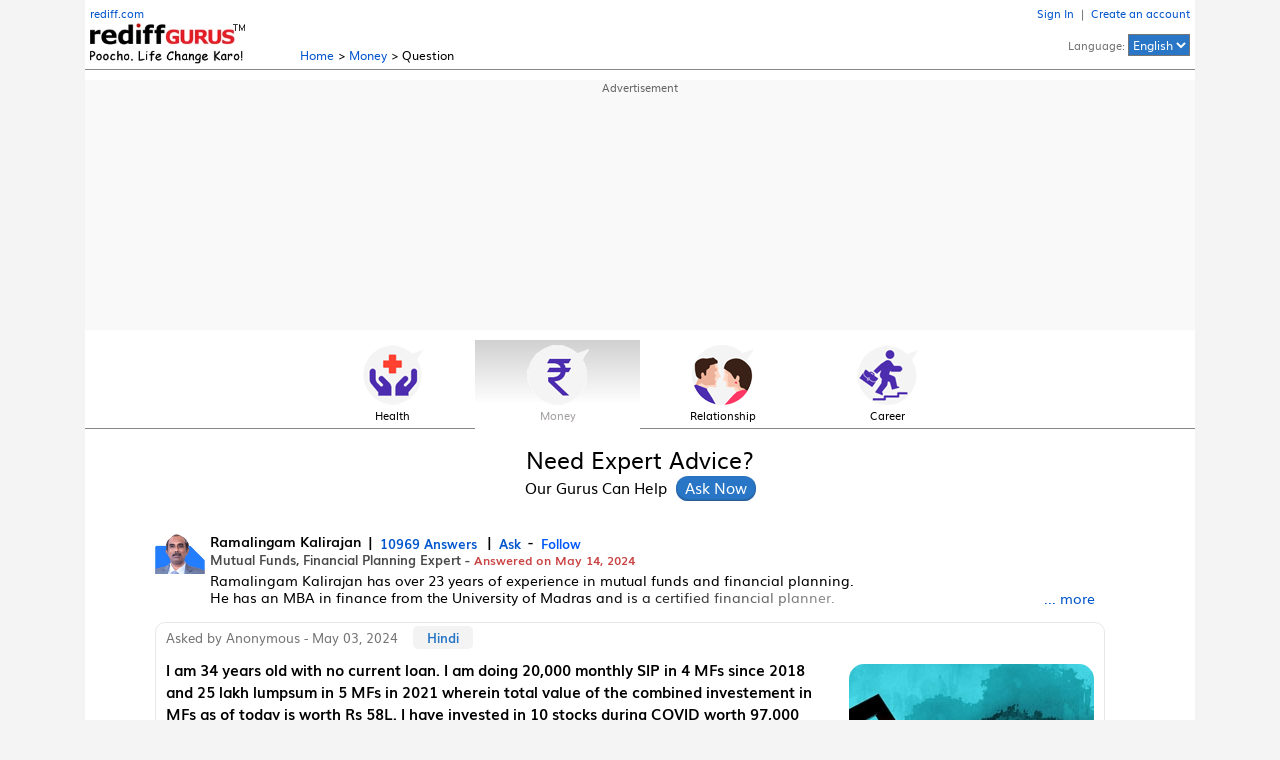

--- FILE ---
content_type: text/html; charset=UTF-8
request_url: https://gurus.rediff.com/question/qdtl/money/34-current-loan-doing-20-000-monthly-sip-4-mfs/5154200?utm_source=rediff_home_us&utm_medium=pc&utm_campaign=rediffgurus&utm_content=rediffgurus_rediff_home_us_pc
body_size: 36094
content:
<!DOCTYPE html>
<html lang="en">
<head>
<meta charset="UTF-8" />
<meta name="viewport" content="width=device-width, initial-scale=1" />
<title>I am 34 years old with no current loan. I am doing 20,000 monthly SIP in 4 MFs since 2018 and 25 lakh lumpsum in 5 MFs in 2021 wherein total value of the combined investement in MFs as of today is worth Rs 58L. I have invested in 10 stocks during... - Rediff Gurus</title>
<meta name='description' content='You're on a great track!  Your disciplined SIPs, lumpsum investments, NPS contributions, and PPF investments show a strong foundation for your future. Let's...' />
<meta name='keywords' content='Question, Answers, Gurus' />
<meta name="twitter:card" content="summary_large_image" />
<meta property='og:image' content='https://gurus.rediff.com/rediffgurupix/answerpix?ansimg=03mfguru.jpg' />
<meta property='og:title' content="I am 34 years old with no current loan. I am doing 20,000 monthly SIP in 4 MFs since 2018 and 25 lakh lumpsum in 5 MFs in 2021 wherein total value of the combined investement in MFs as of today is worth Rs 58L. I have invested in 10 stocks during... - Rediff Gurus" />
<meta property='og:description' content="You're on a great track!  Your disciplined SIPs, lumpsum investments, NPS contributions, and PPF investments show a strong foundation for your future. Let's..." />
<meta property='og:url' content='https://gurus.rediff.com/question/qdtl/money/34-current-loan-doing-20-000-monthly-sip-4-mfs/5154200' />
<meta property="og:site_name" content="Rediff" />
<link rel='canonical' href='https://gurus.rediff.com/question/qdtl/money/34-current-loan-doing-20-000-monthly-sip-4-mfs/5154200' />
<link rel="alternate" hreflang="en" href="https://gurus.rediff.com/question/qdtl/money/34-current-loan-doing-20-000-monthly-sip-4-mfs/5154200" />
<link rel="alternate" hreflang="hi" href="https://gurus.rediff.com/hi/question/qdtl/money/34-current-loan-doing-20-000-monthly-sip-4-mfs/5154200" />
<link rel="stylesheet" href="https://gurus.rediff.com/rediffguru/style/guru_pc_v32.css" />
<link rel="icon" type="image/x-icon" href="https://im.rediff.com/favicon2.ico" />

<script type="application/ld+json">
{
  "@context": "https://schema.org",
  "@type": "QAPage",
  "mainEntity": {
	"@type": "Question",
	"name": "I am 34 years old with no current loan. I am doing 20,000...",
	"text": "I am 34 years old with no current loan. I am doing 20,000 monthly SIP in 4 MFs since 2018 and 25 lakh lumpsum in 5 MFs in 2021 wherein total value of the combined investement in MFs as of today is worth Rs 58L. I have invested in 10 stocks during COVID worth 97,000 which is now worth 1,98,000. Also i am investing in NPS at 20k per month and getting XIRR of 8% and current value is 13L. Other than this investing 1.5L per annum in PPF and 50,560 per annum in LIC jeevan anand 815. 
What else do i need to do to get 1 lakh per month at current value after 20 years keeping in mind the inflation for my retirement. I am married with no kids, but planning on having one. Have no loan, 1 vehicle and purchased land for house.",
	"answerCount": 1,
	"upvoteCount": 0,
	"acceptedAnswer": {
	  "@type": "Answer",
	  "text": "You're on a great track!  Your disciplined SIPs, lumpsum investments, NPS contributions, and PPF investments show a strong foundation for your future. Let's discuss your plan and how to potentially reach your retirement goal:

1.  Strong Start, Ambitious Goal!

Disciplined Investor!  Regular SIPs, NPS contributions, PPF, and smart use of windfalls (lumpsum investment) show discipline.

Considering Inflation:  Targeting an inflation-adjusted Rs. 1 lakh monthly income in 20 years requires a significant corpus due to inflation.

2.  Understanding Your Investments:

Diversified Portfolio:  Having MFs, stocks, NPS, PPF, and LIC shows some diversification, but the weightage needs review.

Actively Managed Funds:  Your MFs are likely actively managed, where fund managers pick stocks to outperform the market. This approach can be beneficial but also carries risk.

3.  Projecting the Future (Hypothetically):

Hypothetical Example:  Assuming an average return of 12% (past performance is not a guarantee of future results) on your existing investments, you might not reach a corpus that provides an inflation-adjusted Rs. 1 lakh monthly income in 20 years.

Potential Shortfall:  There might be a gap between your desired corpus and the potential accumulation. Consider these options:

Increase SIP amounts: If possible, consider increasing your SIP amounts across your Equity Funds to grow the corpus faster.
Extend Investment Horizon: If increasing SIPs is difficult, consider extending your retirement timeline (if possible) to allow more time for compounding.
Review Asset Allocation: A CFP can review your asset allocation (mix of investments) and suggest adjustments to potentially maximize returns.
4.  Planning for the Future:

Factor in Child's Education:  Having a child will add to your expenses.  Plan for education costs alongside your retirement needs.

Review Life Insurance:  Review your life insurance coverage (LIC Jeevan Anand) to ensure it meets your family's needs in case of an unfortunate event.
Insurance-cum-investment schemes
Insurance-cum-investment schemes (ULIPs, endowment plans) offer a one-stop solution for insurance and investment needs. However, they might not be the best choice for pure investment due to:
&bull;	Lower Potential Returns: Guaranteed returns are usually lower than what MFs can offer through market exposure.
&bull;	Higher Costs: Multiple fees in insurance plans (allocation charges, admin fees) can reduce returns compared to the expense ratio of MFs.
&bull;	Limited Flexibility: Lock-in periods restrict access to your money, whereas MFs provide more flexibility.
MFs, on the other hand, focus solely on investment and offer:
&bull;	Potentially Higher Returns: Investments in stocks and bonds can lead to higher growth compared to guaranteed returns.
&bull;	Lower Costs: Expense ratios in MFs are generally lower than the multiple fees in insurance plans.
&bull;	Greater Control: You have a wider range of investment options and control over asset allocation to suit your risk appetite.
Consider your goals!
&bull;	Need life insurance? Term Insurance plans might be suitable.
&bull;	Focus on growing wealth? MFs might be a better option due to their flexibility and return potential.


5.  Consulting a CFP:

Personalized Roadmap: A Certified Financial Planner (CFP) can consider your risk tolerance, financial goals, and future expenses to create a personalized roadmap for your retirement.
Here's the key takeaway: You're making smart moves! Consider increasing SIPs, potentially extending your retirement timeline, consulting a CFP for asset allocation review, and planning for your child's education. A CFP can help you bridge the potential gap and create a roadmap to a secure retirement.

Best Regards,

K. Ramalingam, MBA, CFP,

Chief Financial Planner,

www.holisticinvestment.in",
	  "upvoteCount": 0,
	  "url": "https://gurus.rediff.com/question/qdtl/money/34-current-loan-doing-20-000-monthly-sip-4-mfs/5154200"
	  }
  }
}

</script>
<style>.div_disclaim.in{max-width:745px;margin:5px 0;}.gurubio{line-height:1.3em;max-height:2.6em;overflow:hidden;position:relative;margin:5px 0;font-size:0.9rem;}.gurubio.full{max-height:none;position:static}.descmore{display:none;width:max-content;position:absolute;right:0;bottom:0;background:#fff;color:#05c;z-index:2;cursor:pointer;padding:0 10px 0 50%;background:linear-gradient(to right,rgba(255,255,255,0) 0%,rgba(255,255,255,1) 80%,rgba(255,255,255,1) 100%)}.desccollapse{position:static;color:#0055cc;cursor:pointer;}.qna_row.fullques{max-height:none;}.fullques .ques{max-height:none;overflow:auto;-webkit-line-clamp:unset;text-overflow:unset;}.morelink{color:#05c;cursor:pointer;}.div_boxad{margin:10px auto}.qsummary{clear:both;max-width:950px;margin:15px auto; padding:10px;background:#ecf7fd;}.div_keywords{margin:0 0 25px 0;text-transform:capitalize;padding:10px;background:#f9f9f9}.qsummary h1,h2.ques{font-size:1rem;}#div_questions .div_feedrow::after{display:none}</style>
<script async src="https://securepubads.g.doubleclick.net/tag/js/gpt.js" crossorigin="anonymous"></script>

<script>
window.googletag = window.googletag || {cmd: []};
googletag.cmd.push(function(){
	googletag.defineSlot('/21677187305/Gurus_Answer_Page_970x250_ATF_AllGeos', [[728, 90], [970, 250], [970, 90]], 'div-gpt-ad-1750131409335-0').addService(googletag.pubads());
	googletag.pubads().enableSingleRequest();
	googletag.enableServices();
});
</script>


<script>(window.BOOMR_mq=window.BOOMR_mq||[]).push(["addVar",{"rua.upush":"false","rua.cpush":"true","rua.upre":"false","rua.cpre":"true","rua.uprl":"false","rua.cprl":"false","rua.cprf":"false","rua.trans":"SJ-757166ad-1c2a-442a-b12d-cfefee229903","rua.cook":"false","rua.ims":"false","rua.ufprl":"false","rua.cfprl":"true","rua.isuxp":"false","rua.texp":"norulematch","rua.ceh":"false","rua.ueh":"false","rua.ieh.st":"0"}]);</script>
                              <script>!function(a){var e="https://s.go-mpulse.net/boomerang/",t="addEventListener";if("False"=="True")a.BOOMR_config=a.BOOMR_config||{},a.BOOMR_config.PageParams=a.BOOMR_config.PageParams||{},a.BOOMR_config.PageParams.pci=!0,e="https://s2.go-mpulse.net/boomerang/";if(window.BOOMR_API_key="ELN6L-H93Q7-WZ9BD-H26TK-B6799",function(){function n(e){a.BOOMR_onload=e&&e.timeStamp||(new Date).getTime()}if(!a.BOOMR||!a.BOOMR.version&&!a.BOOMR.snippetExecuted){a.BOOMR=a.BOOMR||{},a.BOOMR.snippetExecuted=!0;var i,_,o,r=document.createElement("iframe");if(a[t])a[t]("load",n,!1);else if(a.attachEvent)a.attachEvent("onload",n);r.src="javascript:void(0)",r.title="",r.role="presentation",(r.frameElement||r).style.cssText="width:0;height:0;border:0;display:none;",o=document.getElementsByTagName("script")[0],o.parentNode.insertBefore(r,o);try{_=r.contentWindow.document}catch(O){i=document.domain,r.src="javascript:var d=document.open();d.domain='"+i+"';void(0);",_=r.contentWindow.document}_.open()._l=function(){var a=this.createElement("script");if(i)this.domain=i;a.id="boomr-if-as",a.src=e+"ELN6L-H93Q7-WZ9BD-H26TK-B6799",BOOMR_lstart=(new Date).getTime(),this.body.appendChild(a)},_.write("<bo"+'dy onload="document._l();">'),_.close()}}(),"".length>0)if(a&&"performance"in a&&a.performance&&"function"==typeof a.performance.setResourceTimingBufferSize)a.performance.setResourceTimingBufferSize();!function(){if(BOOMR=a.BOOMR||{},BOOMR.plugins=BOOMR.plugins||{},!BOOMR.plugins.AK){var e="true"=="true"?1:0,t="",n="bu55bpaxzcoba2lofisq-f-611ed5a16-clientnsv4-s.akamaihd.net",i="false"=="true"?2:1,_={"ak.v":"39","ak.cp":"1420033","ak.ai":parseInt("866676",10),"ak.ol":"0","ak.cr":9,"ak.ipv":4,"ak.proto":"h2","ak.rid":"410c1328","ak.r":44387,"ak.a2":e,"ak.m":"dsca","ak.n":"essl","ak.bpcip":"13.59.208.0","ak.cport":54344,"ak.gh":"23.192.164.13","ak.quicv":"","ak.tlsv":"tls1.3","ak.0rtt":"","ak.0rtt.ed":"","ak.csrc":"-","ak.acc":"","ak.t":"1768827429","ak.ak":"hOBiQwZUYzCg5VSAfCLimQ==LZbtwO0YUUIsnOV4WaCdHijzCp+2AniIGTlYYw0jALiPymnmgqS8Yj7G09czp55q/hEIiJw626sUo8PIUaM/A8ZtJRJQwaEK8obmFR0u8So62jjY37G57FD57hB393qS7aIAMaHMYdn7apFiBo7Z7Sp0TCdOLT3LufZvl/sD6TBVCc6tZgXdMSwMpJn80r167IvDIdozNBdJ1NJsG8/XyDF+VY+041usFFlCOZ4Vm7LhG5JkgYXbj0yA3ud4mZ/PW0halukQq99303y+YkiVGQokTUGHPP1jmDnKmYxzDdj5dQ1HLgyjVLApiM90CIfioDp3kXFSmMC+UPauK5lnJs9glaT2ey3zlMgrSBLUVq3jSOgY3+udX4JLQ+FBRSPbmakvdP9DrMzA35bIsFlg0nEgjjbbSWJMIfTHHJU2kVo=","ak.pv":"22","ak.dpoabenc":"","ak.tf":i};if(""!==t)_["ak.ruds"]=t;var o={i:!1,av:function(e){var t="http.initiator";if(e&&(!e[t]||"spa_hard"===e[t]))_["ak.feo"]=void 0!==a.aFeoApplied?1:0,BOOMR.addVar(_)},rv:function(){var a=["ak.bpcip","ak.cport","ak.cr","ak.csrc","ak.gh","ak.ipv","ak.m","ak.n","ak.ol","ak.proto","ak.quicv","ak.tlsv","ak.0rtt","ak.0rtt.ed","ak.r","ak.acc","ak.t","ak.tf"];BOOMR.removeVar(a)}};BOOMR.plugins.AK={akVars:_,akDNSPreFetchDomain:n,init:function(){if(!o.i){var a=BOOMR.subscribe;a("before_beacon",o.av,null,null),a("onbeacon",o.rv,null,null),o.i=!0}return this},is_complete:function(){return!0}}}}()}(window);</script></head>
<body>
<input type="hidden" id="OAS_guruname"  name="OAS_guruname" value="ramalingam_kalirajan" />
<script>

function metriccall(){var querystring = "";var path = "";var domain = "";var Rkey_data = "";var Rkey = Math.floor(Math.random() * 1000000);querystring = window.location.search;path = window.location.pathname;domain = window.location.host;var tmp_ref = encodeURIComponent(document.referrer);if((tmp_ref == null) || (tmp_ref.length == 0)){tmp_ref = "";}var resolution = screen.width+'x'+screen.height;if (querystring == ""){Rkey_data = "?rkey="+Rkey+"&w="+resolution;}else{Rkey_data = "&rkey="+Rkey+"&w="+resolution;}if(tmp_ref != ""){Rkey_data += "&ref="+tmp_ref;}var metriccall_img = new Image();metriccall_img.src ='https://gurumetric.rediff.com/'+domain+path+querystring+Rkey_data+'&device=pc';}metriccall();
function likeTrack(){var path = "";var domain = "";var Rkey_data = "";var Rkey = Math.floor(Math.random() * 1000000);path = window.location.pathname;domain = window.location.host;path = (path == '/')?'':path;var tmp_ref = encodeURIComponent(document.referrer);if((tmp_ref == null) || (tmp_ref.length == 0)){tmp_ref = "";}var resolution = screen.width+'x'+screen.height;Rkey_data = "/like_initiate?rkey="+Rkey+"&w="+resolution;if(tmp_ref != ""){Rkey_data += "&ref="+tmp_ref;}var like_metric_img = new Image();like_metric_img.src ='https://gurumetric.rediff.com/'+domain+path+Rkey_data+'&device=pc';}
function shareTrack(){var path = "";var domain = "";var Rkey_data = "";var Rkey = Math.floor(Math.random() * 1000000);path = window.location.pathname;domain = window.location.host;path = (path == '/')?'':path;var tmp_ref = encodeURIComponent(document.referrer);if((tmp_ref == null) || (tmp_ref.length == 0)){tmp_ref = "";}var resolution = screen.width+'x'+screen.height;Rkey_data = "/share_initiate?rkey="+Rkey+"&w="+resolution;if(tmp_ref != ""){Rkey_data += "&ref="+tmp_ref;}var like_metric_img = new Image();like_metric_img.src ='https://gurumetric.rediff.com/'+domain+path+Rkey_data+'&device=pc';}
function languageTrack(currlang,newlang,qid){var path = "";var domain = "";var Rkey_data = "";var Rkey = Math.floor(Math.random() * 1000000);path = window.location.pathname;domain = window.location.host;path = (path == '/')?'':path;var tmp_ref = encodeURIComponent(document.referrer);if((tmp_ref == null) || (tmp_ref.length == 0)){tmp_ref = "";}var resolution = screen.width+'x'+screen.height;if(qid != ''){Rkey_data = "/translate/"+currlang+"-"+newlang+"/"+qid+"?rkey="+Rkey+"&w="+resolution;}else{Rkey_data = "/language/"+currlang+"-"+newlang+"?rkey="+Rkey+"&w="+resolution;}if(tmp_ref != ""){Rkey_data += "&ref="+tmp_ref;}var lang_metric_img = new Image();lang_metric_img.src ='https://gurumetric.rediff.com/'+domain+path+Rkey_data+'&device=pc';}
function listenTrack(currlang,qid){var path = "";var domain = "";var Rkey_data = "";var Rkey = Math.floor(Math.random() * 1000000);path = window.location.pathname;domain = window.location.host;path = (path == '/')?'':path;var tmp_ref = encodeURIComponent(document.referrer);if((tmp_ref == null) || (tmp_ref.length == 0)){tmp_ref = "";}var resolution = screen.width+'x'+screen.height;Rkey_data = "/listen/"+currlang+"/"+qid+"?rkey="+Rkey+"&w="+resolution;if(tmp_ref != ""){Rkey_data += "&ref="+tmp_ref;}var lang_metric_img = new Image();lang_metric_img.src ='https://gurumetric.rediff.com/'+domain+path+Rkey_data+'&device=pc';}

</script><div class="wrapper">
	<div class="div_topbar">
	<div class="table">
				<div class="cell one"><a href="https://www.rediff.com/" class="redifflink linkcolor">rediff.com</a><br /><a href="https://gurus.rediff.com"><picture class="vbottom"><source type="image/webp" srcset="https://gurus.rediff.com/rediffguru/pix/gurus-logo-w.webp"><img src="https://gurus.rediff.com/rediffguru/pix/gurus_logo_tagline_1.png" alt="Rediff Gurus Logo" width="155" height="41" class="vbottom"></picture></a></div>
		<div class="cell vbottom two"><a href="https://gurus.rediff.com" class="linkcolor">Home</a> &gt; <a href="https://gurus.rediff.com/question/category/money/9" class="linkcolor">Money</a> &gt; Question</div>
		<div class="cell alignR rightlinks"><div id="rightlinks" ><a href="https://gurus.rediff.com/ulogin" class="linkcolor">Sign In</a> &nbsp;|&nbsp; <a href="https://gurus.rediff.com/usignup" class="linkcolor">Create an account</a></div>Language: <select id="sel_lang" class="sel_lang"><option value="en" selected>English</option><option value="hi"  >Hindi</option></select><div id="lang_bubble" class="lang_bubble">Now in हिन्दी  too</div></div>
		</div>
</div>	<!-- Gurus_Answer_Page_970x250_ATF_AllGeos -->
<div class="advtcontainer"><div class="advttext"></div><div id='div-gpt-ad-1750131409335-0' style='min-width:728px;min-height:90px;'><script>googletag.cmd.push(function(){googletag.display('div-gpt-ad-1750131409335-0');});</script></div></div>	<div class="div_cat_icons">
	<ul id="cat_icons" class="cat_icons">
		<li ><a href="https://gurus.rediff.com/question/category/health/8"><picture class="vbottom"><source type="image/webp" srcset="https://gurus.rediff.com/rediffguru/pix/iconhealthnew1.webp"><img src="https://gurus.rediff.com/rediffguru/pix/iconhealthnew1.png" alt="Health" width="62" height="60" /></picture>Health</a></li>
		<li class='active'><a href="https://gurus.rediff.com/question/category/money/9"><picture class="vbottom"><source type="image/webp" srcset="https://gurus.rediff.com/rediffguru/pix/iconmoneynew1.webp"><img src="https://gurus.rediff.com/rediffguru/pix/iconmoneynew1.png" alt="Money" width="62" height="60" /></picture>Money</a></li>
		<li ><a href="https://gurus.rediff.com/question/category/relationship/3"><picture class="vbottom"><source type="image/webp" srcset="https://gurus.rediff.com/rediffguru/pix/iconrelationshipnew2.webp"><img src="https://gurus.rediff.com/rediffguru/pix/iconrelationshipnew2.png" alt="Relationship" width="62" height="60" /></picture>Relationship</a></li>
		<li ><a href="https://gurus.rediff.com/question/category/career/1"><picture class="vbottom"><source type="image/webp" srcset="https://gurus.rediff.com/rediffguru/pix/iconcareersnew1.webp"><img src="https://gurus.rediff.com/rediffguru/pix/iconcareersnew1.png" alt="Carees" width="62" height="60" /></picture>Career</a></li>
	</ul>
</div>
	<!-- left sidebar starts -->
		<!-- left sidebar ends -->
	<div>
		<div class="xdiv_midsection">
			<div class="div_hd">Need Expert Advice?<span>Our Gurus Can Help <input id="btn_sm_asknow" type="button" class="btn_sm_asknow" value="Ask Now" /></span></div>
		</div>
		<i class="clear ht15"></i>
				<div class="q_container">
			<div id="div_questions">
																													<div class="div_feedrow">
						<div class="guru_row">
							<div class="guru_thumb"><div class="gthumb"><a href="https://gurus.rediff.com/question/guru/ramalingam-kalirajan/137"><img src="https://gurus.rediff.com/rediffgurupix/gurupix?guru_id=137&profileimage=137.png" alt="Ramalingam" loading="lazy" width="50" height="58" /></a></div></div>
							<div class="guru_info">
								<p class="gname notranslate"><a href="https://gurus.rediff.com/question/guru/ramalingam-kalirajan/137">Ramalingam Kalirajan</a>&nbsp; |<a href="https://gurus.rediff.com/question/guru/ramalingam-kalirajan/137"><em>10969 Answers</em></a>&nbsp; |<a href="https://gurus.rediff.com/question/guru/ramalingam-kalirajan/137"><em>Ask</em></a> -<em class="follow_btn follow" data-id="137" data-follow="0">Follow</em></p>
								<p class="rank">Mutual Funds, Financial Planning Expert - <span class="ans_date">Answered on May 14, 2024</span></p>
								<div id="gurubio" class="gurubio">Ramalingam Kalirajan has over 23 years of experience in mutual funds and financial planning.<br />
He has an MBA in finance from the University of Madras and is a certified financial planner. <br />
He is the director and chief financial planner at Holistic Investment, a Chennai-based firm that offers financial planning and wealth management advice.<span id="descmore" class="descmore notranslate">... more</span></div>							</div>
						</div>
						<div class="qdetail_box">
							                               <div class="askby notranslate">Asked by Anonymous - May 03, 2024<span class="qlang" data-lang="en" data-qid="5154200">Hindi</span></div>
                            							<span id="au_5154200" class="speaker hide" data-id="q_5154200" data-audio="https://gurus.rediff.com/rediffguru/pix/home6/427/audios/en-IN-5154200.mp3">Listen</span>							<div class="user_ques_row">
								<div class="qna_row full" id="q_5154200">
									<div class="ans_image"><img src="https://gurus.rediff.com/rediffgurupix/answerpix?ansimg=03mfguru.jpg" title="03mfguru.jpg" alt="Money" loading="lazy" width="245" height="180" /></div>									<h1 class="ques">I am 34 years old with no current loan. I am doing 20,000 monthly SIP in 4 MFs since 2018 and 25 lakh lumpsum in 5 MFs in 2021 wherein total value of the combined investement in MFs as of today is worth Rs 58L. I have invested in 10 stocks during COVID worth 97,000 which is now worth 1,98,000. Also i am investing in NPS at 20k per month and getting XIRR of 8% and current value is 13L. Other than this investing 1.5L per annum in PPF and 50,560 per annum in LIC jeevan anand 815. 
What else do i need to do to get 1 lakh per month at current value after 20 years keeping in mind the inflation for my retirement. I am married with no kids, but planning on having one. Have no loan, 1 vehicle and purchased land for house.</h1>									<div class="ans"><span>Ans:</span> You're on a great track!  Your disciplined SIPs, lumpsum investments, NPS contributions, and PPF investments show a strong foundation for your future. Let's discuss your plan and how to potentially reach your retirement goal:<br />
<br />
1.  Strong Start, Ambitious Goal!<br />
<br />
Disciplined Investor!  Regular SIPs, NPS contributions, PPF, and smart use of windfalls (lumpsum investment) show discipline.<br />
<br />
Considering Inflation:  Targeting an inflation-adjusted Rs. 1 lakh monthly income in 20 years requires a significant corpus due to inflation.<br />
<br />
2.  Understanding Your Investments:<br />
<br />
Diversified Portfolio:  Having MFs, stocks, NPS, PPF, and LIC shows some diversification, but the weightage needs review.<br />
<br />
Actively Managed Funds:  Your MFs are likely actively managed, where fund managers pick stocks to outperform the market. This approach can be beneficial but also carries risk.<br />
<br />
3.  Projecting the Future (Hypothetically):<br />
<br />
Hypothetical Example:  Assuming an average return of 12% (past performance is not a guarantee of future results) on your existing investments, you might not reach a corpus that provides an inflation-adjusted Rs. 1 lakh monthly income in 20 years.<br />
<br />
Potential Shortfall:  There might be a gap between your desired corpus and the potential accumulation. Consider these options:<br />
<br />
Increase SIP amounts: If possible, consider increasing your SIP amounts across your Equity Funds to grow the corpus faster.<br />
Extend Investment Horizon: If increasing SIPs is difficult, consider extending your retirement timeline (if possible) to allow more time for compounding.<br />
Review Asset Allocation: A CFP can review your asset allocation (mix of investments) and suggest adjustments to potentially maximize returns.<br />
4.  Planning for the Future:<br />
<br />
Factor in Child's Education:  Having a child will add to your expenses.  Plan for education costs alongside your retirement needs.<br />
<br />
Review Life Insurance:  Review your life insurance coverage (LIC Jeevan Anand) to ensure it meets your family's needs in case of an unfortunate event.<br />
Insurance-cum-investment schemes<br />
Insurance-cum-investment schemes (ULIPs, endowment plans) offer a one-stop solution for insurance and investment needs. However, they might not be the best choice for pure investment due to:<br />
&bull;	Lower Potential Returns: Guaranteed returns are usually lower than what MFs can offer through market exposure.<br />
&bull;	Higher Costs: Multiple fees in insurance plans (allocation charges, admin fees) can reduce returns compared to the expense ratio of MFs.<br />
&bull;	Limited Flexibility: Lock-in periods restrict access to your money, whereas MFs provide more flexibility.<br />
MFs, on the other hand, focus solely on investment and offer:<br />
&bull;	Potentially Higher Returns: Investments in stocks and bonds can lead to higher growth compared to guaranteed returns.<br />
&bull;	Lower Costs: Expense ratios in MFs are generally lower than the multiple fees in insurance plans.<br />
&bull;	Greater Control: You have a wider range of investment options and control over asset allocation to suit your risk appetite.<br />
Consider your goals!<br />
&bull;	Need life insurance? Term Insurance plans might be suitable.<br />
&bull;	Focus on growing wealth? MFs might be a better option due to their flexibility and return potential.<br />
<br />
<br />
5.  Consulting a CFP:<br />
<br />
Personalized Roadmap: A Certified Financial Planner (CFP) can consider your risk tolerance, financial goals, and future expenses to create a personalized roadmap for your retirement.<br />
Here's the key takeaway: You're making smart moves! Consider increasing SIPs, potentially extending your retirement timeline, consulting a CFP for asset allocation review, and planning for your child's education. A CFP can help you bridge the potential gap and create a roadmap to a secure retirement.<br />
<br />
Best Regards,<br />
<br />
K. Ramalingam, MBA, CFP,<br />
<br />
Chief Financial Planner,<br />
<br />
www.holisticinvestment.in</div>																	</div>
							</div>
							<div class="div_disclaim in"><strong>DISCLAIMER</strong>: The content of this post by the expert is the personal view of the rediffGURU. Users are advised to pursue the information provided by the rediffGURU only as a source of information to be as a point of reference and to rely on their own judgement when making a decision.</div>						</div>
						<div class="table act_row" id="actrow_5154200">
							<div class="cell"><a href="https://gurus.rediff.com/question/category/money/9"><span class="cat">Money</span></a><span class="like" title="Like" data-id="5154200"></span><span id="followuplink_22683" class="thread_reply_btn invisible" data-qid="5154200" data-userid="22683" onclick="askTrdQuestion(this)">Reply</span></div>
							<div class="cell alignR"><a href="https://api.whatsapp.com/send?text=From rediffGurus:&nbsp;https%3A%2F%2Fgurus.rediff.com%2Fquestion%2Fqdtl%2Fmoney%2F34-current-loan-doing-20-000-monthly-sip-4-mfs%2F5154200" target="_blank" title="Share on Whatsapp"><picture class="vmiddle"><source type="image/webp" srcset="https://gurus.rediff.com/rediffguru/pix/icon-whatsapp1.webp"><img src="https://gurus.rediff.com/rediffguru/pix/icon-whatsapp1.png" width="30" height="30" alt="whatsup" class="share_icons" /></picture></a><a href="https://www.facebook.com/sharer/sharer.php?u=https%3A%2F%2Fgurus.rediff.com%2Fquestion%2Fqdtl%2Fmoney%2F34-current-loan-doing-20-000-monthly-sip-4-mfs%2F5154200&picture=&title=I am 34 years old with no current loan. I am doing 20,000 monthly SIP in 4..." target="_blank" title="Share on Facebook"><picture class="vmiddle"><source type="image/webp" srcset="https://gurus.rediff.com/rediffguru/pix/icon-facebook1.webp"><img src="https://gurus.rediff.com/rediffguru/pix/icon-facebook1.png" width="30" height="30" alt="fb" class="share_icons" /></picture></a><a href="https://twitter.com/intent/tweet?url=https%3A%2F%2Fgurus.rediff.com%2Fquestion%2Fqdtl%2Fmoney%2F34-current-loan-doing-20-000-monthly-sip-4-mfs%2F5154200&text=I am 34 years old with no current loan. I am doing 20,000 monthly SIP in 4..." target="_blank" title="Share on Twitter"><picture class="vmiddle"><source type="image/webp" srcset="https://gurus.rediff.com/rediffguru/pix/icon-twitter3.webp"><img src="https://gurus.rediff.com/rediffguru/pix/icon-twitter3.png" width="30" height="30" alt="tweet" class="share_icons"  /></picture></a><span class="bkmark" title="Bookmark" data-id="5154200"></span></div>
						</div>
						<div id="trd_5154200" class="div_thread qdtail"><textarea id="trd_tarea_5154200" placeholder="Ask your follow up question here"></textarea><div class="thread_submit"><input type="button" value="Submit Reply" class="trd_reply_submit_btn" onclick="submitThread('5154200','9','137','22683','1',this);"></div></div>
					</div>
							</div>		
			<div id="div_searchbar" class="div_searchbar">
	<form name="srchform" id="queryTop" action="https://gurus.rediff.com/rguser/question/post" method="post">
	<textarea id="query" name="query" placeholder="Ask your questions about health, money, relationships or careers here" class="tarea_srch" autocomplete="off" aria-label="Search for questions" cols="80" rows="1" onkeyup="new do_resize(this);"></textarea><input type="submit" value="Ask Now" class="srch_icon_btn" id="srch_icon_btn" />
	<div class="ask_anonymous"><input type="checkbox" id="anonymous_status" name="anonymous_status" value="true" class="vbottom"><label for="anonymous_status">Ask Anonymously</label></div>
	<input type="hidden" id="selected_page" name="selected_page" value="qdtl" />
	<input type="hidden" id="selected_value" name="selected_pg_value" value="34-current-loan-doing-20-000-monthly-sip-4-mfs" />
	</form>
</div>			<i class="ht20"></i>
						<p class="youmaylike">You may like to see similar questions and answers below</p>
			<div id="div_ques_sns">
																																													<div class="div_feedrow">
							<div class="guru_row">
								<div class="guru_thumb"><div class="gthumb"><a href="https://gurus.rediff.com/question/guru/hardik-parikh/157"><img src="https://gurus.rediff.com/rediffgurupix/gurupix?guru_id=157&profileimage=157.png" alt="Hardik" loading="lazy" width="50" height="58" /></a></div></div>
								<div class="guru_info">
									<p class="gname notranslate"><a href="https://gurus.rediff.com/question/guru/hardik-parikh/157">Hardik Parikh</a>&nbsp; |<a href="https://gurus.rediff.com/question/guru/hardik-parikh/157"><em> Answer</em></a>&nbsp; |<a href="https://gurus.rediff.com/question/guru/hardik-parikh/157"><em>Ask</em></a> -<em class="follow_btn follow" data-id="157" data-follow="0">Follow</em></p>
									<p class="rank">Tax, Mutual Fund Expert - <span class="ans_date">Answered on Apr 11, 2023</span></p>
								</div>
							</div>	
							<div class="user_row">
																<div><a href="https://gurus.rediff.com/user/userprofile/10560"><span class="user_thumb"><img src="https://gurus.rediff.com/rediffgurupix/userpix?user_id=10560&profileimage=10560.jpg" alt="Srinivasa"  loading="lazy" width="25" height="25" /></span><span class="askby red1 notranslate">Question by Srinivasa</span> <span class="askby">- Apr 08, 2023</span></a><span class="qlang" data-lang="en" data-qid="5137419">Hindi</span></div>
																<span id="au_5137419" class="speaker hide" data-id="q_5137419" data-audio="https://gurus.rediff.com/rediffguru/pix/home3/986/audios/en-IN-5137419.mp3">Listen</span>								<div class="qna_row fullques" id="q_5137419">
									<a href="https://gurus.rediff.com/question/qdtl/money/iam-51-investing-diversified-mutual-funds-10-accumulated-around-rs/5137419"><div class="ans_image"><img src="https://gurus.rediff.com/rediffgurupix/answerpix?ansimg=03mfguru.jpg" alt="Money" loading="lazy" title="03mfguru.jpg" width="245" height="180" /></div><div class="ques">Dear Sir,

Iam 51 and I have been investing in diversified mutual funds since last 10 years and accumulated around Rs 1.28 Crores and continuing SIP's in following funds.
Quant Large cap - Rs 9000, SBI Health care fund - Rs 5000, UTI Flexi cap fund - Rs 5000, Kotak Flexi cap fund - Rs 13000, Mirae asset hybrid equity fund - Rs 8000. I have also accumulated corpus of Rs 13 lakhs in NPS tier 1 and doing SIP of Rs 5000 every months. Further i have combine corpus of Rs 43 Lakhs in EPF and PPF accounts.

I have invested Rs 4.72 Lakhs in 20 Year bonds of HUDCO, PFC tax free bonds in 2013 and receiving Rs 42000 every year as interest.

I want to have Rs 50000 every month from the above from next year. I will try to continue SIP's till next 2-3 years from other expected incomes from parents.Iam also getting Rs 15000 per month as rent and do not have nay debt.</div>
									<div class="ans"><span>Ans:</span> Dear Srinivasa,<br />
<br />
First of all, congratulations on your disciplined investment approach over the past decade. You have built a considerable corpus that should serve you well in the coming years.<br />
<br />
Based on the information you provided, you currently have:<br />
<br />
Mutual Funds: Rs 1.28 Crores<br />
NPS (Tier 1): Rs 13 Lakhs<br />
EPF and PPF: Rs 43 Lakhs<br />
HUDCO and PFC Bonds: Rs 4.72 Lakhs (Rs 42,000 annual interest)<br />
Rental Income: Rs 15,000 per month<br />
Your goal is to generate Rs 50,000 per month starting next year.<br />
<br />
Here's a suggested plan:<br />
<br />
Continue your SIPs in mutual funds for the next 2-3 years, as you mentioned. This will help your corpus grow even further.<br />
Utilize the interest income from the HUDCO and PFC bonds (Rs 42,000 per year) as a part of your desired Rs 50,000 per month. You can reinvest the interest income in a liquid fund or a short-term debt fund to ensure its availability when needed.<br />
You can consider allocating a portion of your mutual fund corpus to a Systematic Withdrawal Plan (SWP) in order to generate the remaining monthly income needed. Assuming you require Rs 50,000 per month (Rs 6 Lakhs per year), you can use a small portion of your Rs 1.28 Crores corpus to fund this. Start the SWP next year to meet your monthly income requirement.<br />
Your rental income of Rs 15,000 per month will serve as an additional source of income, which can be used to cover any unforeseen expenses or to reinvest in your portfolio.<br />
It's advisable to keep your EPF and PPF investments intact until maturity, as they provide a safe and tax-efficient option for long-term wealth creation.<br />
Please remember that the above plan is only a suggestion, and you should consult with a certified financial planner to create a personalized plan based on your specific financial situation and goals.<br />
<br />
Wishing you the best in your financial journey.<br />
<br />
Warm regards,</div></a>
									<p><a href="https://gurus.rediff.com/question/qdtl/money/iam-51-investing-diversified-mutual-funds-10-accumulated-around-rs/5137419"><span class="morelink notranslate" data-id="q_5137419">..Read more</span></a></p>
								</div>
							</div>
							<div class="table act_row" id="actrow_5137419">
								<div class="cell"><a href="https://gurus.rediff.com/question/category/money/9"><span class="cat">Money</span></a><span class="like"  data-id="5137419"></span></div>
								<div class="cell alignR"><span class="share" data-id="5137419" data-url="https://gurus.rediff.com/question/qdtl/money/iam-51-investing-diversified-mutual-funds-10-accumulated-around-rs/5137419" data-text="Dear Sir,

Iam 51 and I have been investing in diversified mutual funds..." >Share</span><span class="bkmark" data-id="5137419"></span></div>
							</div>
							<i class="clear"></i>
						</div>
																																																								<div class="div_feedrow">
							<div class="guru_row">
								<div class="guru_thumb"><div class="gthumb"><a href="https://gurus.rediff.com/question/guru/ramalingam-kalirajan/137"><img src="https://gurus.rediff.com/rediffgurupix/gurupix?guru_id=137&profileimage=137.png" alt="Ramalingam" loading="lazy" width="50" height="58" /></a></div></div>
								<div class="guru_info">
									<p class="gname notranslate"><a href="https://gurus.rediff.com/question/guru/ramalingam-kalirajan/137">Ramalingam Kalirajan</a>&nbsp; |<a href="https://gurus.rediff.com/question/guru/ramalingam-kalirajan/137"><em>10969 Answers</em></a>&nbsp; |<a href="https://gurus.rediff.com/question/guru/ramalingam-kalirajan/137"><em>Ask</em></a> -<em class="follow_btn follow" data-id="137" data-follow="0">Follow</em></p>
									<p class="rank">Mutual Funds, Financial Planning Expert - <span class="ans_date">Answered on Apr 30, 2024</span></p>
								</div>
							</div>	
							<div class="user_row">
																	<div class="askby notranslate">Asked by Anonymous - Nov 16, 2023<span class="qlang" data-lang="en" data-qid="5146079">Hindi</span></div>
																<span id="au_5146079" class="speaker hide" data-id="q_5146079" data-audio="https://gurus.rediff.com/rediffguru/pix/home3/278/audios/en-IN-5146079.mp3">Listen</span>								<div class="qna_row fullques" id="q_5146079">
									<a href="https://gurus.rediff.com/question/qdtl/money/46-age-yearly-salary-30-lacs-everymonth-invest-30k-informs/5146079"><div class="ans_image"><img src="https://gurus.rediff.com/rediffgurupix/answerpix?ansimg=03mfguru1.jpg" alt="Money" loading="lazy" title="03mfguru1.jpg" width="245" height="180" /></div><div class="ques">I am 46 years of age. My yearly salary is 30 lacs. Everymonth i invest 30k informs of SIP in MF. I stay at my own house .I need a corpus of 1.5 cr in next 5 years . Kindly advice</div>
									<div class="ans"><span>Ans:</span> Building a corpus of 1.5 crores in 5 years requires strategic planning and disciplined investing. Given your monthly SIP of 30k, you may want to consider increasing your monthly investment amount or exploring additional avenues for wealth accumulation. Consider diversifying your portfolio with a mix of equity and debt funds to manage risk effectively. Consult with a Certified Financial Planner to tailor an investment strategy aligned with your financial goals and risk tolerance.</div></a>
									<p><a href="https://gurus.rediff.com/question/qdtl/money/46-age-yearly-salary-30-lacs-everymonth-invest-30k-informs/5146079"><span class="morelink notranslate" data-id="q_5146079">..Read more</span></a></p>
								</div>
							</div>
							<div class="table act_row" id="actrow_5146079">
								<div class="cell"><a href="https://gurus.rediff.com/question/category/money/9"><span class="cat">Money</span></a><span class="like"  data-id="5146079"></span></div>
								<div class="cell alignR"><span class="share" data-id="5146079" data-url="https://gurus.rediff.com/question/qdtl/money/46-age-yearly-salary-30-lacs-everymonth-invest-30k-informs/5146079" data-text="I am 46 years of age. My yearly salary is 30 lacs. Everymonth i invest 30k..." >Share</span><span class="bkmark" data-id="5146079"></span></div>
							</div>
							<i class="clear"></i>
						</div>
																																																								<div class="div_feedrow">
							<div class="guru_row">
								<div class="guru_thumb"><div class="gthumb"><a href="https://gurus.rediff.com/question/guru/ramalingam-kalirajan/137"><img src="https://gurus.rediff.com/rediffgurupix/gurupix?guru_id=137&profileimage=137.png" alt="Ramalingam" loading="lazy" width="50" height="58" /></a></div></div>
								<div class="guru_info">
									<p class="gname notranslate"><a href="https://gurus.rediff.com/question/guru/ramalingam-kalirajan/137">Ramalingam Kalirajan</a>&nbsp; |<a href="https://gurus.rediff.com/question/guru/ramalingam-kalirajan/137"><em>10969 Answers</em></a>&nbsp; |<a href="https://gurus.rediff.com/question/guru/ramalingam-kalirajan/137"><em>Ask</em></a> -<em class="follow_btn follow" data-id="137" data-follow="0">Follow</em></p>
									<p class="rank">Mutual Funds, Financial Planning Expert - <span class="ans_date">Answered on May 16, 2024</span></p>
								</div>
							</div>	
							<div class="user_row">
																	<div class="askby notranslate">Asked by Anonymous - May 16, 2024<span class="qlang" data-lang="en" data-qid="5155595">Hindi</span></div>
																<span id="au_5155595" class="speaker hide" data-id="q_5155595" data-audio="https://gurus.rediff.com/rediffguru/pix/home4/853/audios/en-IN-5155595.mp3">Listen</span>								<div class="qna_row fullques" id="q_5155595">
									<a href="https://gurus.rediff.com/question/qdtl/money/hello-36-age-earning-2-5-lakhs-per-month-having/5155595"><div class="ans_image"><img src="https://gurus.rediff.com/rediffgurupix/answerpix?ansimg=03mfguru.jpg" alt="Money" loading="lazy" title="03mfguru.jpg" width="245" height="180" /></div><div class="ques">Hello sir, I am 36 years of age and earning 2.5 lakhs per month as of now. I am having 40 lakhs invested in MF and having sip of 60K per month. Also having 20 lakhs in PPF and 22 lakhs in PF. Along with it I have NPS corpus of 7 lakhs and FD around 35 lakhs. I want to retire at the age of 40 and having 1 son. Post retirement I need 1.5 lakhs per month. I have my own house and having outstanding loan of 20 lakhs left. How can I generate this for running my family expenses?</div>
									<div class="ans"><span>Ans:</span> As a 36-year-old with a clear vision of retiring at 40 and ensuring a comfortable lifestyle for your family, your proactive approach towards financial planning is commendable. Let's devise a comprehensive strategy to facilitate early retirement and generate sustainable income post-retirement.<br />
<br />
Evaluating Your Current Financial Position<br />
Your investment portfolio comprises mutual funds, PPF, PF, NPS, FDs, and a housing loan, reflecting a diversified approach to wealth accumulation. With a robust monthly income and disciplined savings through SIPs and long-term investments, you're well-positioned to pursue your retirement goals.<br />
<br />
Mapping Out Retirement Income Needs<br />
Your target of ?1.5 lakhs per month post-retirement necessitates a steady stream of income to cover essential expenses and maintain your desired lifestyle. It's essential to calculate the corpus required to generate this income and explore suitable investment avenues to achieve this objective.<br />
<br />
Leveraging Investment Vehicles for Income Generation<br />
Mutual Funds: Continue your SIPs in mutual funds to capitalize on market growth and accumulate wealth over the long term. Consider shifting towards income-oriented funds or balanced funds closer to retirement to mitigate market volatility and generate regular income.<br />
<br />
PPF and PF: While PPF and PF serve as valuable long-term savings instruments, they may not suffice as primary income sources post-retirement. However, they can complement your investment portfolio by providing a stable base of fixed income.<br />
<br />
NPS: Explore the flexibility offered by NPS in terms of withdrawal options and annuity schemes to generate a regular income stream post-retirement. Optimize your asset allocation within NPS to align with your risk profile and income requirements.<br />
<br />
FDs and Other Fixed-Income Instruments: Consider reallocating a portion of your FDs towards higher-yielding fixed-income instruments such as bonds, debentures, or debt mutual funds to enhance income generation potential while maintaining liquidity.<br />
<br />
Managing Debt Obligations<br />
Prioritize clearing your outstanding housing loan of ?20 lakhs to reduce debt burden and free up cash flow for retirement expenses. Consider leveraging surplus funds from your investment portfolio or liquidating non-essential assets to expedite loan repayment and achieve debt-free status.<br />
<br />
Developing a Contingency Plan<br />
Ensure you have adequate emergency funds set aside in a liquid account to cover unforeseen expenses and mitigate financial risks post-retirement. Review your insurance coverage, including health insurance and life insurance, to safeguard your family's financial well-being.<br />
<br />
Conclusion: Embracing Financial Freedom and Family Security<br />
In conclusion, your commitment to early retirement and providing for your family's future demonstrates commendable foresight and diligence. By adopting a balanced approach towards investment, debt management, and contingency planning, you can navigate the transition to retirement with confidence, ensuring sustained income generation and financial security for yourself and your loved ones.<br />
<br />
Best Regards,<br />
<br />
K. Ramalingam, MBA, CFP,<br />
<br />
Chief Financial Planner,<br />
<br />
www.holisticinvestment.in</div></a>
									<p><a href="https://gurus.rediff.com/question/qdtl/money/hello-36-age-earning-2-5-lakhs-per-month-having/5155595"><span class="morelink notranslate" data-id="q_5155595">..Read more</span></a></p>
								</div>
							</div>
							<div class="table act_row" id="actrow_5155595">
								<div class="cell"><a href="https://gurus.rediff.com/question/category/money/9"><span class="cat">Money</span></a><span class="like"  data-id="5155595"></span></div>
								<div class="cell alignR"><span class="share" data-id="5155595" data-url="https://gurus.rediff.com/question/qdtl/money/hello-36-age-earning-2-5-lakhs-per-month-having/5155595" data-text="Hello sir, I am 36 years of age and earning 2.5 lakhs per month as of now. I..." >Share</span><span class="bkmark" data-id="5155595"></span></div>
							</div>
							<i class="clear"></i>
						</div>
																																																								<div class="div_feedrow">
							<div class="guru_row">
								<div class="guru_thumb"><div class="gthumb"><a href="https://gurus.rediff.com/question/guru/ramalingam-kalirajan/137"><img src="https://gurus.rediff.com/rediffgurupix/gurupix?guru_id=137&profileimage=137.png" alt="Ramalingam" loading="lazy" width="50" height="58" /></a></div></div>
								<div class="guru_info">
									<p class="gname notranslate"><a href="https://gurus.rediff.com/question/guru/ramalingam-kalirajan/137">Ramalingam Kalirajan</a>&nbsp; |<a href="https://gurus.rediff.com/question/guru/ramalingam-kalirajan/137"><em>10969 Answers</em></a>&nbsp; |<a href="https://gurus.rediff.com/question/guru/ramalingam-kalirajan/137"><em>Ask</em></a> -<em class="follow_btn follow" data-id="137" data-follow="0">Follow</em></p>
									<p class="rank">Mutual Funds, Financial Planning Expert - <span class="ans_date">Answered on May 15, 2025</span></p>
								</div>
							</div>	
							<div class="user_row">
																	<div class="askby notranslate">Asked by Anonymous - May 07, 2025</div>
																								<div class="qna_row fullques" id="q_5198061">
									<a href="https://gurus.rediff.com/question/qdtl/money/33-monthly-hand-income-2-35-lac-current-corpus-5/5198061"><div class="ans_image"><img src="https://gurus.rediff.com/rediffgurupix/answerpix?ansimg=03mfguru1.jpg" alt="Money" loading="lazy" title="03mfguru1.jpg" width="245" height="180" /></div><div class="ques">Sir, i am 33 years old, monthly in hand income 2.35 lac. Current corpus of 5 lac FD, 20 lac in MF, Just started 15K SIP, 3.4 lac in NPS, now contributing 1 lac in NPS annually, 6.8 lac in ppf, i try to invest 1.5 lac annually, 82 k goes to LIC annually, have a 1.5 cr + 1.5 cr term plan, equity shares worth 3.2 lac. Currently have no long term debt, no children (no plan either), wife is also working with 1.5 lac monthly income. 

I am currently staying in a rented accommodation in gurugram rent 45k, I  want to invest in a house worth 80 lac to 1 cr in the next 2-3 years and aim to retire at 55 with a corpus of 10 cr. What more can i do to achieve this.</div>
									<div class="ans"><span>Ans:</span> You are already doing well.<br />
<br />
Your income, assets, and mindset show financial discipline. That&rsquo;s a strong start.<br />
<br />
Let&rsquo;s now evaluate everything from a 360-degree view. This will help you reach your Rs. 10 crore goal comfortably and wisely.<br />
<br />
Understanding Your Financial Base<br />
Your combined household income is Rs. 3.85 lakh monthly. That gives a good surplus.<br />
<br />
&emsp;&emsp;&emsp;<br />
<br />
Your total corpus across mutual funds, FDs, shares, PPF, and NPS is about Rs. 35 lakh.<br />
<br />
&emsp;&emsp;&emsp;<br />
<br />
Your term insurance is well covered at Rs. 3 crore. This is very thoughtful.<br />
<br />
&emsp;&emsp;&emsp;<br />
<br />
You have no long-term liabilities. This gives flexibility for long-term planning.<br />
<br />
&emsp;&emsp;&emsp;<br />
<br />
You are staying in a rented house now. You&rsquo;re planning to buy in 2-3 years.<br />
<br />
&emsp;&emsp;&emsp;<br />
<br />
You wish to retire at 55. You have 22 years left to build a Rs. 10 crore corpus.<br />
<br />
&emsp;&emsp;&emsp;<br />
<br />
Investing Goals: Retire at 55 With Rs. 10 Crore<br />
Rs. 10 crore in 22 years is possible. But it needs disciplined investing.<br />
<br />
&emsp;&emsp;&emsp;<br />
<br />
Your current SIP is just Rs. 15,000. This is too low for such a big goal.<br />
<br />
&emsp;&emsp;&emsp;<br />
<br />
You have enough surplus to invest more. Try to start SIPs of Rs. 70,000 to Rs. 80,000 monthly.<br />
<br />
&emsp;&emsp;&emsp;<br />
<br />
As income rises, increase SIPs every year by 10%-15%. This is called step-up investing.<br />
<br />
&emsp;&emsp;&emsp;<br />
<br />
Stick to equity mutual funds. Choose actively managed diversified funds across categories.<br />
<br />
&emsp;&emsp;&emsp;<br />
<br />
Avoid index funds. They copy the market and lack fund manager wisdom.<br />
<br />
&emsp;&emsp;&emsp;<br />
<br />
Actively managed funds aim to beat market returns. That helps build wealth faster.<br />
<br />
&emsp;&emsp;&emsp;<br />
<br />
Don&rsquo;t use direct funds. Use regular funds through an MFD with a Certified Financial Planner.<br />
<br />
&emsp;&emsp;&emsp;<br />
<br />
Direct funds save commission but need your own effort. Regular route gives expert review.<br />
<br />
&emsp;&emsp;&emsp;<br />
<br />
House Purchase Plan in 2-3 Years<br />
You plan to buy a house worth Rs. 80 lakh to Rs. 1 crore.<br />
<br />
&emsp;&emsp;&emsp;<br />
<br />
Don&rsquo;t use your long-term corpus for this. Use a separate plan.<br />
<br />
&emsp;&emsp;&emsp;<br />
<br />
Save the house down payment in a safe and liquid fund.<br />
<br />
&emsp;&emsp;&emsp;<br />
<br />
You may need Rs. 20 lakh to Rs. 25 lakh as down payment.<br />
<br />
&emsp;&emsp;&emsp;<br />
<br />
Don&rsquo;t invest this amount in equity mutual funds now. Your timeline is short.<br />
<br />
&emsp;&emsp;&emsp;<br />
<br />
Use ultra short-term or low-duration debt mutual funds for next 2-3 years.<br />
<br />
&emsp;&emsp;&emsp;<br />
<br />
Buying a house brings EMI burden. That will reduce your SIP capacity.<br />
<br />
&emsp;&emsp;&emsp;<br />
<br />
After buying the house, keep investing at least 30%-35% of your income.<br />
<br />
&emsp;&emsp;&emsp;<br />
<br />
Take home loan only if you&rsquo;re ready to stay in that house for 10+ years.<br />
<br />
&emsp;&emsp;&emsp;<br />
<br />
Review of Existing Investments<br />
You have Rs. 20 lakh in mutual funds. Great start.<br />
<br />
&emsp;&emsp;&emsp;<br />
<br />
Review fund performance with a Certified Financial Planner once a year.<br />
<br />
&emsp;&emsp;&emsp;<br />
<br />
Avoid keeping underperforming funds. Stick to 4-6 funds only.<br />
<br />
&emsp;&emsp;&emsp;<br />
<br />
Your FD of Rs. 5 lakh is low yielding. Shift it slowly to equity SIPs.<br />
<br />
&emsp;&emsp;&emsp;<br />
<br />
Keep 3-6 months&rsquo; expenses in FD or liquid funds only. Rest can go to equity.<br />
<br />
&emsp;&emsp;&emsp;<br />
<br />
PPF is a safe tool. Rs. 1.5 lakh yearly is a good target.<br />
<br />
&emsp;&emsp;&emsp;<br />
<br />
But don&rsquo;t expect it to build wealth. Use it only for fixed-income safety.<br />
<br />
&emsp;&emsp;&emsp;<br />
<br />
NPS has low cost and long lock-in. Rs. 1 lakh annual contribution is good.<br />
<br />
&emsp;&emsp;&emsp;<br />
<br />
But equity exposure in NPS is capped. So combine NPS with MF SIPs.<br />
<br />
&emsp;&emsp;&emsp;<br />
<br />
Your equity shares worth Rs. 3.2 lakh should be reviewed.<br />
<br />
&emsp;&emsp;&emsp;<br />
<br />
Don&rsquo;t trade often. Don&rsquo;t hold poor quality stocks. Exit if stocks underperform.<br />
<br />
&emsp;&emsp;&emsp;<br />
<br />
LIC Annual Premium of Rs. 82,000<br />
Please review your LIC policy carefully. What are the returns?<br />
<br />
&emsp;&emsp;&emsp;<br />
<br />
If it is endowment or money-back, likely returns are low.<br />
<br />
&emsp;&emsp;&emsp;<br />
<br />
Most such plans give 4%-5% post-tax returns.<br />
<br />
&emsp;&emsp;&emsp;<br />
<br />
These are not wealth creators. They are inefficient.<br />
<br />
&emsp;&emsp;&emsp;<br />
<br />
If surrender value is fair, consider surrendering.<br />
<br />
&emsp;&emsp;&emsp;<br />
<br />
Reinvest the amount in mutual funds through SIPs.<br />
<br />
&emsp;&emsp;&emsp;<br />
<br />
You already have good term insurance cover. That is enough.<br />
<br />
&emsp;&emsp;&emsp;<br />
<br />
Budget and Surplus Utilisation<br />
Your rent is Rs. 45,000 monthly. Try to save 40% of your take-home.<br />
<br />
&emsp;&emsp;&emsp;<br />
<br />
That means Rs. 94,000 monthly can go towards SIPs and other investments.<br />
<br />
&emsp;&emsp;&emsp;<br />
<br />
Use Rs. 15,000 for PPF and NPS.<br />
<br />
&emsp;&emsp;&emsp;<br />
<br />
Use Rs. 75,000 to Rs. 80,000 for mutual fund SIPs.<br />
<br />
&emsp;&emsp;&emsp;<br />
<br />
If you can save more from bonuses, invest lump sum into MFs.<br />
<br />
&emsp;&emsp;&emsp;<br />
<br />
Avoid lifestyle inflation. Don&rsquo;t increase expenses with income.<br />
<br />
&emsp;&emsp;&emsp;<br />
<br />
Spouse&rsquo;s Income and Joint Planning<br />
Your wife earns Rs. 1.5 lakh monthly. Include her in financial planning too.<br />
<br />
&emsp;&emsp;&emsp;<br />
<br />
If she has fewer expenses, she can also invest Rs. 50,000 to Rs. 60,000 monthly.<br />
<br />
&emsp;&emsp;&emsp;<br />
<br />
Use her PAN to invest in mutual funds. This helps split future tax liability.<br />
<br />
&emsp;&emsp;&emsp;<br />
<br />
Plan one joint portfolio. Track it together every year.<br />
<br />
&emsp;&emsp;&emsp;<br />
<br />
Taxation Awareness and Strategy<br />
Equity MF gains above Rs. 1.25 lakh yearly are taxed at 12.5%.<br />
<br />
&emsp;&emsp;&emsp;<br />
<br />
Short-term gains are taxed at 20%. Plan redemptions wisely.<br />
<br />
&emsp;&emsp;&emsp;<br />
<br />
Debt MFs are taxed as per income slab. Choose only for short-term goals.<br />
<br />
&emsp;&emsp;&emsp;<br />
<br />
Invest more in equity for long-term growth.<br />
<br />
&emsp;&emsp;&emsp;<br />
<br />
Use the Rs. 1.5 lakh 80C limit for PPF and term plan premiums.<br />
<br />
&emsp;&emsp;&emsp;<br />
<br />
NPS gives extra Rs. 50,000 deduction under 80CCD(1B).<br />
<br />
&emsp;&emsp;&emsp;<br />
<br />
File taxes carefully. Keep investment proofs organised.<br />
<br />
&emsp;&emsp;&emsp;<br />
<br />
Retirement Plan Structure<br />
You want Rs. 10 crore corpus by 55. Let&rsquo;s break that down.<br />
<br />
&emsp;&emsp;&emsp;<br />
<br />
You have 22 years. Start investing Rs. 1.2 lakh monthly from combined income.<br />
<br />
&emsp;&emsp;&emsp;<br />
<br />
Increase SIPs yearly by 10%-15%. This step-up plan is key.<br />
<br />
&emsp;&emsp;&emsp;<br />
<br />
Don&rsquo;t withdraw from corpus midway. Let compounding work.<br />
<br />
&emsp;&emsp;&emsp;<br />
<br />
At 55, shift corpus to hybrid funds or SWP funds.<br />
<br />
&emsp;&emsp;&emsp;<br />
<br />
Use monthly SWP for income. Keep taxation in mind.<br />
<br />
&emsp;&emsp;&emsp;<br />
<br />
Review retirement plan every 3 years.<br />
<br />
&emsp;&emsp;&emsp;<br />
<br />
Risk Management and Emergency Planning<br />
You are well insured with term plans.<br />
<br />
&emsp;&emsp;&emsp;<br />
<br />
Check if your wife also has term insurance.<br />
<br />
&emsp;&emsp;&emsp;<br />
<br />
Health insurance is not mentioned. Please take Rs. 10-15 lakh family floater plan.<br />
<br />
&emsp;&emsp;&emsp;<br />
<br />
If you already have employer health cover, still buy a personal policy.<br />
<br />
&emsp;&emsp;&emsp;<br />
<br />
Build an emergency fund of Rs. 5-6 lakh. Keep in liquid fund or FD.<br />
<br />
&emsp;&emsp;&emsp;<br />
<br />
Don&rsquo;t invest emergency fund in risky assets.<br />
<br />
&emsp;&emsp;&emsp;<br />
<br />
Asset Allocation Recommendation<br />
Equity Mutual Funds: 65% of your total portfolio<br />
<br />
&emsp;&emsp;&emsp;<br />
<br />
NPS + PPF: 20% for stability<br />
<br />
&emsp;&emsp;&emsp;<br />
<br />
Liquid + Emergency Funds: 10%<br />
<br />
&emsp;&emsp;&emsp;<br />
<br />
Stocks: 5% max (only good quality)<br />
<br />
&emsp;&emsp;&emsp;<br />
<br />
Real estate is not suggested. It locks capital and gives poor liquidity.<br />
<br />
&emsp;&emsp;&emsp;<br />
<br />
Mutual funds give better flexibility and return potential.<br />
<br />
&emsp;&emsp;&emsp;<br />
<br />
Investment Habits To Maintain<br />
Review portfolio once a year with a Certified Financial Planner.<br />
<br />
&emsp;&emsp;&emsp;<br />
<br />
Track returns, reallocate if needed.<br />
<br />
&emsp;&emsp;&emsp;<br />
<br />
Don&rsquo;t time the market. Keep SIPs running in good and bad times.<br />
<br />
&emsp;&emsp;&emsp;<br />
<br />
Avoid new age quick schemes. Stay with basics.<br />
<br />
&emsp;&emsp;&emsp;<br />
<br />
Keep life simple and focused.<br />
<br />
&emsp;&emsp;&emsp;<br />
<br />
Final Insights<br />
Your plan is strong. But it needs higher investments to reach Rs. 10 crore.<br />
<br />
&emsp;&emsp;&emsp;<br />
<br />
Delay home buying if it affects SIP strength.<br />
<br />
&emsp;&emsp;&emsp;<br />
<br />
Stick to mutual funds. Avoid insurance products for investment.<br />
<br />
&emsp;&emsp;&emsp;<br />
<br />
Keep tax planning in mind. Don&rsquo;t ignore inflation.<br />
<br />
&emsp;&emsp;&emsp;<br />
<br />
Include your spouse in every goal. Joint wealth building works better.<br />
<br />
&emsp;&emsp;&emsp;<br />
<br />
Your financial freedom at 55 is possible with right focus and discipline.<br />
<br />
&emsp;&emsp;&emsp;<br />
<br />
Let compounding be your best partner over 22 years.<br />
<br />
&emsp;&emsp;&emsp;<br />
<br />
Best Regards,<br />
K. Ramalingam, MBA, CFP,<br />
Chief Financial Planner,<br />
www.holisticinvestment.in<br />
https://www.youtube.com/@HolisticInvestment</div></a>
									<p><a href="https://gurus.rediff.com/question/qdtl/money/33-monthly-hand-income-2-35-lac-current-corpus-5/5198061"><span class="morelink notranslate" data-id="q_5198061">..Read more</span></a></p>
								</div>
							</div>
							<div class="table act_row" id="actrow_5198061">
								<div class="cell"><a href="https://gurus.rediff.com/question/category/money/9"><span class="cat">Money</span></a><span class="like"  data-id="5198061"></span></div>
								<div class="cell alignR"><span class="share" data-id="5198061" data-url="https://gurus.rediff.com/question/qdtl/money/33-monthly-hand-income-2-35-lac-current-corpus-5/5198061" data-text="Sir, i am 33 years old, monthly in hand income 2.35 lac. Current corpus of 5..." >Share</span><span class="bkmark" data-id="5198061"></span></div>
							</div>
							<i class="clear"></i>
						</div>
																		</div>
										<div class="div_hd uline bold">Latest Questions</div><i class="ht20"></i>
																																							<div class="div_feedrow first">
							<div class="guru_row">
								<div class="guru_thumb"><div class="gthumb"><a href="https://gurus.rediff.com/question/guru/radheshyam-zanwar/198"><img src="https://gurus.rediff.com/rediffgurupix/gurupix?guru_id=198&profileimage=198.png" alt="Radheshyam" loading="lazy" width="50" height="58" /></a></div></div>
								<div class="guru_info">
									<p class="gname notranslate"><a href="https://gurus.rediff.com/question/guru/radheshyam-zanwar/198">Radheshyam Zanwar</a>&nbsp; |<a href="https://gurus.rediff.com/question/guru/radheshyam-zanwar/198"><em>6777 Answers</em></a>&nbsp; |<a href="https://gurus.rediff.com/question/guru/radheshyam-zanwar/198"><em>Ask</em></a> -<em class="follow_btn follow" data-id="198" data-follow="0">Follow</em></p>
									<p class="rank">MHT-CET, IIT-JEE, NEET-UG Expert - <span class="ans_date">Answered on Jan 19, 2026</span></p>
								</div>
							</div>	
							<div class="user_row">
																<div><a href="https://gurus.rediff.com/user/userprofile/77225"><span class="user_thumb"><img src="https://gurus.rediff.com/rediffgurupix/userpix?user_id=77225&profileimage=77225.jpg" alt="NEHA"  loading="lazy" width="25" height="25" /></span><span class="askby red1 notranslate">Question by NEHA</span> <span class="askby">- Jan 18, 2026</span></a><span class="qlang" data-lang="en" data-qid="5248944">Hindi</span></div>
																								<div class="qna_row fullques" id="q_5248944">
									<a href="https://gurus.rediff.com/question/qdtl/career/mene-class-12th-2025-bihar-board-se-passout-kiya-hai/5248944"><div class="ans_image"><img src="https://gurus.rediff.com/rediffgurupix/answerpix?ansimg=16layoff1.jpg" alt="Career"  loading="lazy" title="16layoff1.jpg" width="245" height="180" /></div><div class="ques">Sir mene class 12th 2025 me bihar board se passout kiya hai or me Kisi karn se 2025 me jee mains ka exam nhi de payi or me 2026 me pahli bar jee mains ka exam dene Ja rhi hu to kya me 2027 me jee advance ke exam ke liye eligible hu</div>
									<div class="ans"><span>Ans:</span> You can appear for JEE Main 2026 but are not eligible for JEE (Adv) 2027.<br />
<br />
Good luck.<br />
Follow me if you receive this reply.<br />
Radheshyam</div></a>
																		<p><a href="https://gurus.rediff.com/question/qdtl/career/mene-class-12th-2025-bihar-board-se-passout-kiya-hai/5248944"><span class="morelink notranslate" data-id="q_5248944">...Read more</span></a></p>
								</div>
							</div>
							<div class="table act_row" id="actrow_5248944">
								<div class="cell"><a href="https://gurus.rediff.com/question/category/career/1"><span class="cat">Career</span></a><span class="like"  data-id="5248944">1</span></div>
								<div class="cell alignR"><span class="share" data-id="5248944" data-url="https://gurus.rediff.com/question/qdtl/career/mene-class-12th-2025-bihar-board-se-passout-kiya-hai/5248944" data-text="Sir mene class 12th 2025 me bihar board se passout kiya hai or me Kisi karn..." >Share</span><span class="bkmark" data-id="5248944"></span></div>
							</div>
							<i class="clear"></i>
						</div>
																																												<div class="div_feedrow ">
							<div class="guru_row">
								<div class="guru_thumb"><div class="gthumb"><a href="https://gurus.rediff.com/question/guru/ramalingam-kalirajan/137"><img src="https://gurus.rediff.com/rediffgurupix/gurupix?guru_id=137&profileimage=137.png" alt="Ramalingam" loading="lazy" width="50" height="58" /></a></div></div>
								<div class="guru_info">
									<p class="gname notranslate"><a href="https://gurus.rediff.com/question/guru/ramalingam-kalirajan/137">Ramalingam Kalirajan</a>&nbsp; |<a href="https://gurus.rediff.com/question/guru/ramalingam-kalirajan/137"><em>10969 Answers</em></a>&nbsp; |<a href="https://gurus.rediff.com/question/guru/ramalingam-kalirajan/137"><em>Ask</em></a> -<em class="follow_btn follow" data-id="137" data-follow="0">Follow</em></p>
									<p class="rank">Mutual Funds, Financial Planning Expert - <span class="ans_date">Answered on Jan 19, 2026</span></p>
								</div>
							</div>	
							<div class="user_row">
																<div><a href="https://gurus.rediff.com/user/userprofile/40472"><span class="user_thumb"><img src="https://gurus.rediff.com/rediffgurupix/userpix?user_id=40472&profileimage=40472.jpg" alt="Ravi"  loading="lazy" width="25" height="25" /></span><span class="askby red1 notranslate">Question by Ravi</span> <span class="askby">- Jan 19, 2026</span></a><span class="qlang" data-lang="en" data-qid="5248948">Hindi</span></div>
																								<div class="qna_row fullques" id="q_5248948">
									<a href="https://gurus.rediff.com/question/qdtl/money/name-ravi-kumar-professional-solution-consultant-goal-buy-home-value/5248948"><div class="ans_image"><img src="https://gurus.rediff.com/rediffgurupix/answerpix?ansimg=29Ask-MFGuru-80l.jpg" alt="Money"  loading="lazy" title="29Ask-MFGuru-80l.jpg" width="245" height="180" /></div><div class="ques">Hi Sir, My Name is Ravi Kumar and by professional IT Solution Consultant. My goal is buy a Home value is around 50L, Please suggest to me which funds I should continue, stop or reduce? Any better fund categories or asset allocation you would suggest? I would like a brief review of my mutual fund portfolio and guidance on whether I should continue, rebalance or make any changes Current Mutual Fund Portfolio:-| ABSL Multi Cap Fund &ndash; SIP ₹3,000 (Dec 2021), Partial withdrawal and reinvestment done, Current value: ₹1.71 lakh Invested: ₹1.35 lakh, | Quant Active Fund &ndash; SIP ₹10,000 (Dec 2023), Current value: ₹2.25 lakh Invested: ₹2.40 lakh, | Nippon India Small Cap Fund &ndash; SIP ₹2,500 (Jan 2024), Current value: ₹58,016 Invested: ₹57,500,| Franklin India ELSS Tax Saver Fund &ndash; SIP ₹5,000 (Jan 2025), Current value: ₹56,260 Invested: ₹55,000, | ABSL Digital India Fund &ndash; SIP ₹2,500 (Jan 2025), Current value: ₹23,218 Invested: ₹22,500, | ABSL Nifty India Defence Index Fund &ndash; SIP ₹1,000 (Jan 2025), Current value: ₹10,044 Invested: ₹8,914, | HDFC Flexi Cap Fund &ndash; SIP ₹6,000 (Apr 2025) + ₹18,000 lump sum, Current value: ₹68,663 Invested: ₹66,000, | Franklin India ELSS Tax Saver Fund &ndash; Lump sum 5000 Current value: ₹5,109 (Some SIPs were paused for a few months in 2025 due to personal reasons.)</div>
									<div class="ans"><span>Ans:</span> I appreciate your discipline and transparency.<br />
You have started investing early.<br />
You are thinking about a clear life goal.<br />
Buying a home shows responsibility and vision.<br />
<br />
Your effort deserves structured guidance.<br />
Your portfolio needs refinement, not rejection.<br />
Clarity will reduce stress and improve outcomes.<br />
<br />
&raquo; Understanding Your Primary Goal<br />
&ndash; Your main goal is home purchase.<br />
&ndash; Target value is around Rs.50 lakh.<br />
&ndash; This is a medium-term goal.<br />
&ndash; The goal is non-negotiable.<br />
<br />
Home buying needs certainty.<br />
Volatility must be controlled here.<br />
<br />
&raquo; Time Horizon Assessment<br />
&ndash; You did not mention exact purchase year.<br />
&ndash; Likely within five to seven years.<br />
&ndash; This period is sensitive to market swings.<br />
<br />
Risk must be moderated.<br />
Capital safety matters more than returns.<br />
<br />
&raquo; Your Current Mutual Fund Structure<br />
&ndash; Portfolio is equity heavy.<br />
&ndash; Exposure is scattered across many themes.<br />
&ndash; Overlap risk is visible.<br />
&ndash; Goal alignment is weak currently.<br />
<br />
Returns look acceptable.<br />
Structure needs correction.<br />
<br />
&raquo; Review of Multi Cap Exposure<br />
&ndash; Multi cap gives flexibility.<br />
&ndash; Fund manager shifts allocation across market caps.<br />
&ndash; This suits uncertain market phases.<br />
<br />
&ndash; Continue this category.<br />
&ndash; SIP amount is reasonable.<br />
<br />
No immediate action needed here.<br />
<br />
&raquo; Review of Active Diversified Equity Exposure<br />
&ndash; Active diversified funds suit long-term wealth creation.<br />
&ndash; They adjust sector and stock exposure.<br />
<br />
&ndash; However, volatility can be high short term.<br />
&ndash; Your home goal needs stability.<br />
<br />
&ndash; SIP amount should be moderated.<br />
<br />
Reduce dependency for home goal.<br />
<br />
&raquo; Review of Small Cap Exposure<br />
&ndash; Small caps are high risk.<br />
&ndash; Returns come with sharp volatility.<br />
&ndash; Drawdowns can be deep and long.<br />
<br />
&ndash; This category is unsuitable for home purchase goals.<br />
&ndash; Emotional stress can be high.<br />
<br />
&ndash; Stop further SIPs here.<br />
<br />
Allow existing units to grow.<br />
<br />
&raquo; Review of ELSS Exposure<br />
&ndash; ELSS funds serve tax saving purpose.<br />
&ndash; Lock-in reduces liquidity risk.<br />
<br />
&ndash; Your exposure is reasonable.<br />
&ndash; Avoid adding more beyond tax needs.<br />
<br />
&ndash; ELSS should not fund home purchase.<br />
<br />
Use it only for tax planning.<br />
<br />
&raquo; Review of Sectoral Technology Exposure<br />
&ndash; Sector funds are cyclical.<br />
&ndash; Performance depends on global trends.<br />
&ndash; Timing matters significantly.<br />
<br />
&ndash; High concentration risk exists.<br />
&ndash; Sectoral funds are not goal-friendly.<br />
<br />
&ndash; Stop fresh SIPs here.<br />
<br />
Do not add more money.<br />
<br />
&raquo; Review of Defence Index Exposure<br />
&ndash; This is a thematic index product.<br />
&ndash; Index funds follow momentum blindly.<br />
<br />
&ndash; No downside control exists.<br />
&ndash; Valuations are ignored completely.<br />
<br />
&ndash; Volatility can surprise investors.<br />
<br />
This category is unsuitable for your goal.<br />
<br />
&raquo; Why Index Funds Are Risky Here<br />
&ndash; Index funds fall fully during corrections.<br />
&ndash; No active risk management happens.<br />
&ndash; No profit booking discipline exists.<br />
<br />
&ndash; They suit long horizons only.<br />
&ndash; Home goal needs predictability.<br />
<br />
Actively managed funds are better.<br />
<br />
&raquo; Review of Flexi Cap Exposure<br />
&ndash; Flexi cap funds are versatile.<br />
&ndash; Managers move between segments.<br />
<br />
&ndash; This suits changing market cycles.<br />
&ndash; SIP amount is reasonable.<br />
<br />
&ndash; Continue this category.<br />
<br />
This fund supports long-term growth.<br />
<br />
&raquo; Overall Portfolio Diagnosis<br />
&ndash; Too many equity categories.<br />
&ndash; Too many themes.<br />
&ndash; Too much volatility for home goal.<br />
<br />
&ndash; Goal clarity is missing.<br />
<br />
This needs correction now.<br />
<br />
&raquo; Goal-Based Asset Segregation<br />
&ndash; Separate home goal money.<br />
&ndash; Separate long-term wealth money.<br />
<br />
Mixing goals creates confusion.<br />
<br />
&raquo; Home Purchase Money Strategy<br />
&ndash; Capital safety is priority.<br />
&ndash; Growth is secondary.<br />
&ndash; Liquidity is important.<br />
<br />
Avoid aggressive equity here.<br />
<br />
&raquo; Suitable Categories for Home Goal<br />
&ndash; Conservative hybrid strategies.<br />
&ndash; Short to medium duration debt strategies.<br />
&ndash; Balanced allocation approaches.<br />
<br />
These reduce volatility.<br />
<br />
&raquo; Why Not Pure Equity for Home Goal<br />
&ndash; Market timing risk exists.<br />
&ndash; A crash near purchase date hurts badly.<br />
<br />
&ndash; Loan dependency may increase.<br />
<br />
Safety beats returns here.<br />
<br />
&raquo; Long-Term Wealth Portion Strategy<br />
&ndash; Equity can be used here.<br />
&ndash; Time absorbs volatility.<br />
<br />
&ndash; Active management helps discipline.<br />
<br />
This part can grow steadily.<br />
<br />
&raquo; SIP Realignment Suggestion<br />
&ndash; Reduce total equity SIP exposure.<br />
&ndash; Redirect some SIPs to stable categories.<br />
<br />
&ndash; Stop thematic and small cap SIPs.<br />
<br />
This aligns with home goal.<br />
<br />
&raquo; Handling Existing Investments<br />
&ndash; Do not exit everything suddenly.<br />
&ndash; Gradual rebalancing is better.<br />
<br />
&ndash; Emotional decisions cause regret.<br />
<br />
Take phased action.<br />
<br />
&raquo; Why Regular Mutual Fund Route Helps<br />
&ndash; Guidance ensures discipline.<br />
&ndash; Behavioural mistakes reduce.<br />
<br />
&ndash; Portfolio reviews stay objective.<br />
<br />
&ndash; Long-term success improves.<br />
<br />
&raquo; Disadvantages of Direct Investing Without Guidance<br />
&ndash; Investors chase performance.<br />
&ndash; Panic during volatility increases.<br />
<br />
&ndash; Wrong exits destroy returns.<br />
<br />
Guidance protects behaviour.<br />
<br />
&raquo; Tax Awareness for Your Planning<br />
&ndash; Equity mutual fund gains have clear rules.<br />
&ndash; Long-term gains above threshold are taxed.<br />
<br />
&ndash; Short-term gains attract higher tax.<br />
<br />
Avoid frequent churn.<br />
<br />
&raquo; Emergency Fund Check<br />
&ndash; Ensure six months expenses aside.<br />
&ndash; Do not invest emergency money.<br />
<br />
This avoids forced redemptions.<br />
<br />
&raquo; Insurance Check Brief<br />
&ndash; Ensure adequate term cover.<br />
&ndash; Health cover should be sufficient.<br />
<br />
Do not mix insurance with investment.<br />
<br />
&raquo; Psychological Comfort Matters<br />
&ndash; Portfolio should allow peaceful sleep.<br />
&ndash; Stress reduces decision quality.<br />
<br />
Stability improves consistency.<br />
<br />
&raquo; Timeline Discipline<br />
&ndash; Review portfolio yearly.<br />
&ndash; Adjust as home purchase nears.<br />
<br />
Reduce equity exposure gradually.<br />
<br />
&raquo; Avoid These Mistakes Now<br />
&ndash; Avoid chasing last year&rsquo;s returns.<br />
&ndash; Avoid adding new themes.<br />
&ndash; Avoid frequent switching.<br />
<br />
Simplicity works best.<br />
<br />
&raquo; Role of a Certified Financial Planner<br />
&ndash; Helps align investments with goals.<br />
&ndash; Helps manage risk objectively.<br />
<br />
&ndash; Helps control emotions.<br />
<br />
This adds long-term value.<br />
<br />
&raquo; Final Insights<br />
&ndash; Your intent to buy a home is strong.<br />
&ndash; Your investment journey has started well.<br />
&ndash; Portfolio needs goal alignment.<br />
&ndash; Small caps and themes add unnecessary risk.<br />
&ndash; Index based themes lack downside protection.<br />
&ndash; Actively managed diversified funds suit you better.<br />
&ndash; Separate home goal from wealth goal.<br />
&ndash; Reduce volatility as purchase nears.<br />
&ndash; Discipline will decide success, not returns.<br />
&ndash; With correction now, your goal is achievable.<br />
<br />
Best Regards,<br />
<br />
K. Ramalingam, MBA, CFP,<br />
<br />
Chief Financial Planner,<br />
<br />
www.holisticinvestment.in<br />
<br />
https://www.youtube.com/@HolisticInvestment</div></a>
																		<p><a href="https://gurus.rediff.com/question/qdtl/money/name-ravi-kumar-professional-solution-consultant-goal-buy-home-value/5248948"><span class="morelink notranslate" data-id="q_5248948">...Read more</span></a></p>
								</div>
							</div>
							<div class="table act_row" id="actrow_5248948">
								<div class="cell"><a href="https://gurus.rediff.com/question/category/money/9"><span class="cat">Money</span></a><span class="like"  data-id="5248948"></span></div>
								<div class="cell alignR"><span class="share" data-id="5248948" data-url="https://gurus.rediff.com/question/qdtl/money/name-ravi-kumar-professional-solution-consultant-goal-buy-home-value/5248948" data-text="Hi Sir, My Name is Ravi Kumar and by professional IT Solution Consultant. My..." >Share</span><span class="bkmark" data-id="5248948"></span></div>
							</div>
							<i class="clear"></i>
						</div>
																																												<div class="div_feedrow ">
							<div class="guru_row">
								<div class="guru_thumb"><div class="gthumb"><a href="https://gurus.rediff.com/question/guru/ramalingam-kalirajan/137"><img src="https://gurus.rediff.com/rediffgurupix/gurupix?guru_id=137&profileimage=137.png" alt="Ramalingam" loading="lazy" width="50" height="58" /></a></div></div>
								<div class="guru_info">
									<p class="gname notranslate"><a href="https://gurus.rediff.com/question/guru/ramalingam-kalirajan/137">Ramalingam Kalirajan</a>&nbsp; |<a href="https://gurus.rediff.com/question/guru/ramalingam-kalirajan/137"><em>10969 Answers</em></a>&nbsp; |<a href="https://gurus.rediff.com/question/guru/ramalingam-kalirajan/137"><em>Ask</em></a> -<em class="follow_btn follow" data-id="137" data-follow="0">Follow</em></p>
									<p class="rank">Mutual Funds, Financial Planning Expert - <span class="ans_date">Answered on Jan 19, 2026</span></p>
								</div>
							</div>	
							<div class="user_row">
																<div class="askby notranslate">Asked by Anonymous - Jan 19, 2026<span class="qlang" data-lang="en" data-qid="5248947">Hindi</span></div>
																								<div class="qna_row fullques" id="q_5248947">
									<a href="https://gurus.rediff.com/question/qdtl/money/would-retire-next-male-aged-50-currently-around-2-8/5248947"><div class="ans_image"><img src="https://gurus.rediff.com/rediffgurupix/answerpix?ansimg=02retirement-planning.jpg" alt="Money"  loading="lazy" title="02retirement-planning.jpg" width="245" height="180" /></div><div class="ques">I would like to retire next year. I am a male, aged 50+. I currently have around 2.8 crore in cash, including all my savings. In addition, I receive rental income of 1 lakh per month from my properties.

I also own a few plots, which I do not plan to sell. However, I intend to construct a house after retirement, partly for self-use and partly for rental income. My total immovable assets, excluding cash, are approximately 5 crore (3 crore in flats and 2 crore in plots). I have zero outstanding loans.

I have a daughter who is currently pursuing engineering. After retirement, I may continue working. I could join an engineering college as a lecturer, take up online technical work, or open a coaching center, which would provide some additional income.

My current monthly expenses are around 35,000&ndash;40,000. At present, I am working in the tech industry with an annual package of 50 lakh.

Please advise on the following:

Is it a wise decision to retire next year?
How should I invest my money to generate better returns post-retirement?
Should I work for a couple more years to accumulate additional savings?</div>
									<div class="ans"><span>Ans:</span> You are in a very strong and rare position at this age.<br />
Very few people reach this level of clarity and asset strength by 50+.<br />
<br />
1. Big Picture Assessment of Your Financial Position<br />
<br />
Let us first look at where you stand today.<br />
<br />
Age: 50+<br />
<br />
Cash and liquid savings: ~ Rs.2.8 crore<br />
<br />
Rental income: Rs.1 lakh per month<br />
<br />
Monthly living expenses: Rs.35,000&ndash;40,000<br />
<br />
No loans or liabilities<br />
<br />
Immoveable assets: ~ Rs.5 crore<br />
<br />
High current income: Rs.50 lakh per annum<br />
<br />
Daughter&rsquo;s education ongoing<br />
<br />
Scope for post-retirement income<br />
<br />
This is an exceptionally strong balance sheet.<br />
<br />
Even without future income, your current assets can support you comfortably.<br />
<br />
2. Is It Wise to Retire Next Year?<br />
Financially<br />
<br />
From a purely financial perspective, yes, you can afford to retire next year.<br />
<br />
Here is why:<br />
<br />
Your rental income alone covers expenses more than twice.<br />
<br />
Your expense-to-asset ratio is very low.<br />
<br />
You have large surplus cash reserves.<br />
<br />
You have zero debt risk.<br />
<br />
Your basic living costs are already &ldquo;self-funded&rdquo;.<br />
<br />
This puts you in the financial freedom zone, not just retirement.<br />
<br />
Emotionally and Practically<br />
<br />
However, retirement is not only about money.<br />
<br />
At 50+, the real questions are:<br />
<br />
Do you enjoy your current work?<br />
<br />
Does work affect your health or peace?<br />
<br />
Do you have a plan for mental engagement post-retirement?<br />
<br />
If work feels stressful or meaningless now, retirement makes sense.<br />
If work still excites you and is not harming health, continuing has value.<br />
<br />
3. Should You Work a Few More Years?<br />
<br />
This is not a necessity.<br />
This is an option.<br />
<br />
Working 2&ndash;3 more years gives you:<br />
<br />
Extra cushion for your daughter&rsquo;s milestones<br />
<br />
Lower pressure on investments later<br />
<br />
More flexibility during house construction<br />
<br />
Psychological comfort during transition<br />
<br />
But remember:<br />
<br />
You are already financially independent.<br />
Additional work improves comfort, not survival.<br />
<br />
A soft retirement may suit you best.<br />
<br />
4. Soft Retirement Strategy (Highly Suitable for You)<br />
<br />
Instead of full retirement next year, consider this:<br />
<br />
Exit high-pressure tech role<br />
<br />
Shift to lower-stress income roles<br />
<br />
Choose flexible, interest-based work<br />
<br />
Examples you already mentioned:<br />
<br />
Lecturer role in engineering college<br />
<br />
Online technical consulting<br />
<br />
Coaching or mentoring centre<br />
<br />
These give:<br />
<br />
Mental engagement<br />
<br />
Social interaction<br />
<br />
Supplemental income<br />
<br />
Identity continuity<br />
<br />
This reduces withdrawal pressure from investments.<br />
<br />
5. Understanding Your Post-Retirement Cash Flow<br />
<br />
Let us simplify.<br />
<br />
Monthly Inflows (Conservative View)<br />
<br />
Rental income: Rs.1 lakh<br />
<br />
Optional work income: variable<br />
<br />
Monthly Outflows<br />
<br />
Living expenses: Rs.40,000<br />
<br />
Education support: manageable from surplus<br />
<br />
You already have monthly surplus, even after retirement.<br />
<br />
This means your investments do not need to generate income immediately.<br />
<br />
That is a luxury position.<br />
<br />
6. How Should You Invest Rs.2.8 Crore Post-Retirement?<br />
<br />
The goal is preservation + steady growth + flexibility.<br />
<br />
Not aggressive chasing.<br />
<br />
Core Principles<br />
<br />
Protect capital<br />
<br />
Beat inflation gently<br />
<br />
Maintain liquidity<br />
<br />
Avoid concentration risk<br />
<br />
7. Do Not Invest Everything at Once<br />
<br />
This is very important.<br />
<br />
Markets move in cycles<br />
<br />
Emotional comfort matters post-retirement<br />
<br />
Deploy funds in phases.<br />
<br />
Keep at least:<br />
<br />
2&ndash;3 years of expenses in very stable assets<br />
<br />
This ensures peace during market volatility.<br />
<br />
8. Asset Allocation Philosophy for You<br />
<br />
Given your position:<br />
<br />
You do NOT need high risk<br />
<br />
You still need some growth<br />
<br />
You need simplicity<br />
<br />
A balanced approach works best.<br />
<br />
Why Equity Still Matters<br />
<br />
Retirement can last 30+ years<br />
<br />
Inflation slowly erodes purchasing power<br />
<br />
Some equity exposure protects long-term value.<br />
<br />
Why Not High Equity<br />
<br />
Rental income already provides stability<br />
<br />
Large capital drawdowns affect peace<br />
<br />
Moderation is key.<br />
<br />
9. Why Actively Managed Funds Suit You<br />
<br />
At this stage:<br />
<br />
Market volatility matters more than returns<br />
<br />
Downside protection is important<br />
<br />
Actively managed funds:<br />
<br />
Adjust portfolios based on valuations<br />
<br />
Reduce exposure during extreme phases<br />
<br />
Focus on risk control<br />
<br />
Passive products simply follow markets up and down.<br />
<br />
10. Avoid These Post-Retirement Mistakes<br />
<br />
Avoid insurance-linked investment products<br />
<br />
Avoid locking money for long durations<br />
<br />
Avoid chasing &ldquo;guaranteed high returns&rdquo;<br />
<br />
Avoid managing too many products<br />
<br />
Simplicity protects peace.<br />
<br />
11. SWP Can Be Used Later, Not Immediately<br />
<br />
You do not need income withdrawals now.<br />
<br />
That is excellent.<br />
<br />
Let your investments grow quietly for a few years.<br />
<br />
Later, if required:<br />
<br />
SWP can generate tax-efficient monthly income<br />
<br />
Rental income reduces withdrawal pressure<br />
<br />
This extends corpus life significantly.<br />
<br />
12. Construction of New House<br />
<br />
This is an important future expense.<br />
<br />
Key suggestions:<br />
<br />
Keep construction money separate<br />
<br />
Do not expose it to market volatility<br />
<br />
Phase construction aligned with cash flow<br />
<br />
Avoid funding construction entirely from volatile assets.<br />
<br />
13. Daughter&rsquo;s Education and Responsibilities<br />
<br />
Engineering education expenses are manageable with your cash position.<br />
<br />
No aggressive investment is needed for this goal.<br />
<br />
Focus on stability, not returns.<br />
<br />
14. Estate Planning Is Now Critical<br />
<br />
At your asset level:<br />
<br />
Update nominations<br />
<br />
Write a clear will<br />
<br />
Simplify asset structure<br />
<br />
This protects family peace.<br />
<br />
15. Psychological Aspect of Retirement<br />
<br />
Many high earners struggle with:<br />
<br />
Sudden loss of routine<br />
<br />
Identity shift<br />
<br />
Over-monitoring investments<br />
<br />
Continuing some work avoids this trap.<br />
<br />
16. Final Recommendation on Retirement Timing<br />
Financial Answer<br />
<br />
You can retire next year without fear.<br />
<br />
Practical Answer<br />
<br />
A gradual transition is wiser.<br />
<br />
Reduce intensity now<br />
<br />
Exit fully in 1&ndash;2 years<br />
<br />
Build alternate engagement<br />
<br />
This balances money, health, and purpose.<br />
<br />
17. Final Insights<br />
<br />
You are financially independent already<br />
<br />
Your rental income is a major strength<br />
<br />
Rs.2.8 crore cash gives unmatched flexibility<br />
<br />
You do not need aggressive returns<br />
<br />
Capital protection matters more now<br />
<br />
Soft retirement suits your profile best<br />
<br />
Continue light work if it gives joy<br />
<br />
Invest calmly, not urgently<br />
<br />
Peace and flexibility are your real wealth<br />
<br />
You have done extremely well.<br />
The next phase should be calm, flexible, and purposeful.<br />
<br />
Best Regards,<br />
<br />
K. Ramalingam, MBA, CFP,<br />
<br />
Chief Financial Planner,<br />
<br />
www.holisticinvestment.in<br />
<br />
https://www.youtube.com/@HolisticInvestment</div></a>
																		<p><a href="https://gurus.rediff.com/question/qdtl/money/would-retire-next-male-aged-50-currently-around-2-8/5248947"><span class="morelink notranslate" data-id="q_5248947">...Read more</span></a></p>
								</div>
							</div>
							<div class="table act_row" id="actrow_5248947">
								<div class="cell"><a href="https://gurus.rediff.com/question/category/money/9"><span class="cat">Money</span></a><span class="like"  data-id="5248947"></span></div>
								<div class="cell alignR"><span class="share" data-id="5248947" data-url="https://gurus.rediff.com/question/qdtl/money/would-retire-next-male-aged-50-currently-around-2-8/5248947" data-text="I would like to retire next year. I am a male, aged 50+. I currently have..." >Share</span><span class="bkmark" data-id="5248947"></span></div>
							</div>
							<i class="clear"></i>
						</div>
																																												<div class="div_feedrow ">
							<div class="guru_row">
								<div class="guru_thumb"><div class="gthumb"><a href="https://gurus.rediff.com/question/guru/samraat-jadhav/163"><img src="https://gurus.rediff.com/rediffgurupix/gurupix?guru_id=163&profileimage=163.png" alt="Samraat" loading="lazy" width="50" height="58" /></a></div></div>
								<div class="guru_info">
									<p class="gname notranslate"><a href="https://gurus.rediff.com/question/guru/samraat-jadhav/163">Samraat Jadhav</a>&nbsp; |<a href="https://gurus.rediff.com/question/guru/samraat-jadhav/163"><em>2540 Answers</em></a>&nbsp; |<a href="https://gurus.rediff.com/question/guru/samraat-jadhav/163"><em>Ask</em></a> -<em class="follow_btn follow" data-id="163" data-follow="0">Follow</em></p>
									<p class="rank">Stock Market Expert - <span class="ans_date">Answered on Jan 19, 2026</span></p>
								</div>
							</div>	
							<div class="user_row">
																<div><a href="https://gurus.rediff.com/user/userprofile/77217"><span class="user_thumb"><img src="https://gurus.rediff.com/rediffgurupix/userpix?user_id=77217&profileimage=77217.jpg" alt="Pardhasaradhi"  loading="lazy" width="25" height="25" /></span><span class="askby red1 notranslate">Question by Pardhasaradhi</span> <span class="askby">- Jan 17, 2026</span></a><span class="qlang" data-lang="en" data-qid="5248930">Hindi</span></div>
																								<div class="qna_row fullques" id="q_5248930">
									<a href="https://gurus.rediff.com/question/qdtl/money/300-fully-paid-shares-jvsl-how-many-jsw-steel-shares/5248930"><div class="ans_image"><img src="https://gurus.rediff.com/rediffgurupix/answerpix?ansimg=02AskAjit-Rs10-lakh-5yrs.jpg" alt="Money"  loading="lazy" title="02AskAjit-Rs10-lakh-5yrs.jpg" width="245" height="180" /></div><div class="ques">I have 300 fully paid shares of JVSL   Now how many JSW Steel shares can I get</div>
									<div class="ans"><span>Ans:</span> please connect with kfintech for the right number of shares as there is less or no data available with us.</div></a>
																		<p><a href="https://gurus.rediff.com/question/qdtl/money/300-fully-paid-shares-jvsl-how-many-jsw-steel-shares/5248930"><span class="morelink notranslate" data-id="q_5248930">...Read more</span></a></p>
								</div>
							</div>
							<div class="table act_row" id="actrow_5248930">
								<div class="cell"><a href="https://gurus.rediff.com/question/category/money/9"><span class="cat">Money</span></a><span class="like"  data-id="5248930"></span></div>
								<div class="cell alignR"><span class="share" data-id="5248930" data-url="https://gurus.rediff.com/question/qdtl/money/300-fully-paid-shares-jvsl-how-many-jsw-steel-shares/5248930" data-text="I have 300 fully paid shares of JVSL   Now how many JSW Steel shares can I get" >Share</span><span class="bkmark" data-id="5248930"></span></div>
							</div>
							<i class="clear"></i>
						</div>
																																												<div class="div_feedrow ">
							<div class="guru_row">
								<div class="guru_thumb"><div class="gthumb"><a href="https://gurus.rediff.com/question/guru/anu-krishna/10"><img src="https://gurus.rediff.com/rediffgurupix/gurupix?guru_id=10&profileimage=10.png" alt="Anu" loading="lazy" width="50" height="58" /></a></div></div>
								<div class="guru_info">
									<p class="gname notranslate"><a href="https://gurus.rediff.com/question/guru/anu-krishna/10">Anu Krishna</a>&nbsp; |<a href="https://gurus.rediff.com/question/guru/anu-krishna/10"><em>1762 Answers</em></a>&nbsp; |<a href="https://gurus.rediff.com/question/guru/anu-krishna/10"><em>Ask</em></a> -<em class="follow_btn follow" data-id="10" data-follow="0">Follow</em></p>
									<p class="rank">Relationships Expert, Mind Coach - <span class="ans_date">Answered on Jan 19, 2026</span></p>
								</div>
							</div>	
							<div class="user_row">
																<div class="askby notranslate">Asked by Anonymous - Jan 06, 2026<span class="qlang" data-lang="en" data-qid="5248732">Hindi</span></div>
																								<div class="qna_row fullques" id="q_5248732">
									<a href="https://gurus.rediff.com/question/qdtl/relationship/joint-family-better-than-living-separate-boyfriend-gujarati-who-always/5248732"><div class="ans_image"><img src="https://gurus.rediff.com/rediffgurupix/answerpix?ansimg=16ask-anu2.jpg" alt="Relationship"  loading="lazy" title="16ask-anu2.jpg" width="245" height="180" /></div><div class="ques">Is a joint family better than living separate?
My boyfriend is a Gujarati who has always lived in a joint family.
He is 32 and they do business together as a family. That's a tradition for over 80 years now. Every one has separate rooms, businesses. But they prefer and try to have one meal together. I am 27, an MBA from a Tamil family. I have cousins and grandparents but we have always been a nuclear family travelling betweeen Mumbai and Pune. I have a younger sister who lives with my parents in Pune. I find the concept of joint family too overwhelming. I am okay to meet them during festivals but living in the same house with so many people is making me uncomfortable. I love my BF so much that I might just agree to make him happy but deep inside I know I will regret the decision. 
I feel it is so unfair that I have to choose between following his tradition and my comfort and peace. He doesn't mind if I eat non veg outside the house. There are no other discomfort or disagreement areas apart from this. His parents have accepted me as their daughter and I find it hard to tell them I want to live separate. What should I do?</div>
									<div class="ans"><span>Ans:</span> Dear Anonymous,<br />
Well, maybe this could have been a criterion to discuss if you had thought of an arranged marriage. But with choosing your life partner, there's always going to be things that will stare you down that you might not be willing to accept.<br />
But well, one can't have it all; I highly doubt that your boyfriend is going to be the one to disturb an age-old tradition and you surely do not want to be the one who is blamed for him breaking that tradition, yeah?<br />
So, I guess it's a 'sit-down' time where the two of you talk about this very important situation. There is a value system clash and this could be a potential cause for unwanted rifts in future if either of you compromises. So, iron this out before you take take that leap into marriage.<br />
<br />
All the best!<br />
Anu Krishna<br />
Mind Coach|NLP Trainer|Author<br />
Drop in: www.unfear.io<br />
Reach me: Facebook: anukrish07/ AND LinkedIn: anukrishna-joyofserving/</div></a>
																		<p><a href="https://gurus.rediff.com/question/qdtl/relationship/joint-family-better-than-living-separate-boyfriend-gujarati-who-always/5248732"><span class="morelink notranslate" data-id="q_5248732">...Read more</span></a></p>
								</div>
							</div>
							<div class="table act_row" id="actrow_5248732">
								<div class="cell"><a href="https://gurus.rediff.com/question/category/relationship/3"><span class="cat">Relationship</span></a><span class="like"  data-id="5248732"></span></div>
								<div class="cell alignR"><span class="share" data-id="5248732" data-url="https://gurus.rediff.com/question/qdtl/relationship/joint-family-better-than-living-separate-boyfriend-gujarati-who-always/5248732" data-text="Is a joint family better than living separate?
My boyfriend is a Gujarati..." >Share</span><span class="bkmark" data-id="5248732"></span></div>
							</div>
							<i class="clear"></i>
						</div>
																																												<div class="div_feedrow ">
							<div class="guru_row">
								<div class="guru_thumb"><div class="gthumb"><a href="https://gurus.rediff.com/question/guru/anu-krishna/10"><img src="https://gurus.rediff.com/rediffgurupix/gurupix?guru_id=10&profileimage=10.png" alt="Anu" loading="lazy" width="50" height="58" /></a></div></div>
								<div class="guru_info">
									<p class="gname notranslate"><a href="https://gurus.rediff.com/question/guru/anu-krishna/10">Anu Krishna</a>&nbsp; |<a href="https://gurus.rediff.com/question/guru/anu-krishna/10"><em>1762 Answers</em></a>&nbsp; |<a href="https://gurus.rediff.com/question/guru/anu-krishna/10"><em>Ask</em></a> -<em class="follow_btn follow" data-id="10" data-follow="0">Follow</em></p>
									<p class="rank">Relationships Expert, Mind Coach - <span class="ans_date">Answered on Jan 19, 2026</span></p>
								</div>
							</div>	
							<div class="user_row">
																<div class="askby notranslate">Asked by Anonymous - Jan 02, 2026<span class="qlang" data-lang="en" data-qid="5248664">Hindi</span></div>
																								<div class="qna_row fullques" id="q_5248664">
									<a href="https://gurus.rediff.com/question/qdtl/relationship/normal-don-rsquo-miss-partner-anymore-noticed-when-partner-leaves/5248664"><div class="ans_image"><img src="https://gurus.rediff.com/rediffgurupix/answerpix?ansimg=27AskAnu.jpg" alt="Relationship"  loading="lazy" title="27AskAnu.jpg" width="245" height="180" /></div><div class="ques">Is it normal if you don&rsquo;t miss your partner anymore?
I recently noticed that when my partner leaves for work or long travel, I feel nothing. When we were dating, I used to feel so emotional. I would cry a lot, miss him for days. Now, I feel nothing. No relief, no longing, no irritation, just emotional blankness. This scares me more than arguments ever did. Does it mean our love is slowly dying?</div>
									<div class="ans"><span>Ans:</span> Dear Anonymous,<br />
If you mean whether you are going to feel a flutter in your heart every time you see your partner especially if you have been in a relationship for a while now, then the answer is NO...Well, if you still did, then WOW!<br />
After a few months/years, as the freshness and newness fades, you start to get comfortable with one another, their moods, their habits etc. Things about them become quite predictable and this predictability is what can lead to some monotony and this is absolutely FINE as a relationship cannot be on a treadmill all the time. This is just a sign of a relationship maturing from the 'bubbly' dating phase.<br />
Infuse it with a bit of spice by doing stuff together, having date nights and well, the list is yours to make. Accept the normal course of the relationship and still keep it alive by doing little and more for your partner. Sounds good?<br />
<br />
All the best!<br />
Anu Krishna<br />
Mind Coach|NLP Trainer|Author<br />
Drop in: www.unfear.io<br />
Reach me: Facebook: anukrish07/ AND LinkedIn: anukrishna-joyofserving/</div></a>
																		<p><a href="https://gurus.rediff.com/question/qdtl/relationship/normal-don-rsquo-miss-partner-anymore-noticed-when-partner-leaves/5248664"><span class="morelink notranslate" data-id="q_5248664">...Read more</span></a></p>
								</div>
							</div>
							<div class="table act_row" id="actrow_5248664">
								<div class="cell"><a href="https://gurus.rediff.com/question/category/relationship/3"><span class="cat">Relationship</span></a><span class="like"  data-id="5248664"></span></div>
								<div class="cell alignR"><span class="share" data-id="5248664" data-url="https://gurus.rediff.com/question/qdtl/relationship/normal-don-rsquo-miss-partner-anymore-noticed-when-partner-leaves/5248664" data-text="Is it normal if you don&rsquo;t miss your partner anymore?
I recently..." >Share</span><span class="bkmark" data-id="5248664"></span></div>
							</div>
							<i class="clear"></i>
						</div>
																																												<div class="div_feedrow ">
							<div class="guru_row">
								<div class="guru_thumb"><div class="gthumb"><a href="https://gurus.rediff.com/question/guru/anu-krishna/10"><img src="https://gurus.rediff.com/rediffgurupix/gurupix?guru_id=10&profileimage=10.png" alt="Anu" loading="lazy" width="50" height="58" /></a></div></div>
								<div class="guru_info">
									<p class="gname notranslate"><a href="https://gurus.rediff.com/question/guru/anu-krishna/10">Anu Krishna</a>&nbsp; |<a href="https://gurus.rediff.com/question/guru/anu-krishna/10"><em>1762 Answers</em></a>&nbsp; |<a href="https://gurus.rediff.com/question/guru/anu-krishna/10"><em>Ask</em></a> -<em class="follow_btn follow" data-id="10" data-follow="0">Follow</em></p>
									<p class="rank">Relationships Expert, Mind Coach - <span class="ans_date">Answered on Jan 19, 2026</span></p>
								</div>
							</div>	
							<div class="user_row">
																<div class="askby notranslate">Asked by Anonymous - Jan 01, 2026<span class="qlang" data-lang="en" data-qid="5248657">Hindi</span></div>
																								<div class="qna_row fullques" id="q_5248657">
									<a href="https://gurus.rediff.com/question/qdtl/relationship/32-married-6-kids-noticing-partner-changed-lot-talking-less/5248657"><div class="ans_image"><img src="https://gurus.rediff.com/rediffgurupix/answerpix?ansimg=03askanu.jpg" alt="Relationship"  loading="lazy" title="03askanu.jpg" width="245" height="180" /></div><div class="ques">I am 32 married for 6 years, no kids. But I have been noticing that my partner has changed a lot.
He is talking less, I feel less emotional connection, and we have been spending very little time together. I don't know if there was any incident after which his behaviour changed or it is something that happened naturally. Whenever I try to talk about it, it gets ignored. I feel confused, stressed, and worried about my marriage, and this relationship. What should I do?</div>
									<div class="ans"><span>Ans:</span> Dear Anonymous,<br />
There's obviously something that has caused the relationship to take a downturn. If you have had arguments, usually what have they been about? That could be a clue that you can pursue and start a conversation...<br />
Try and do certain activities together, plan a vacation, invite friends home...basically any activity involves the two of you could be a good way to approach this issue.<br />
But of course, if that conversation is not happening, kindly seek a therapist/professional who can help out with putting things together and guide you on rebuilding your marriage.<br />
<br />
All the best!<br />
Anu Krishna<br />
Mind Coach|NLP Trainer|Author<br />
Drop in: www.unfear.io<br />
Reach me: Facebook: anukrish07/ AND LinkedIn: anukrishna-joyofserving/</div></a>
																		<p><a href="https://gurus.rediff.com/question/qdtl/relationship/32-married-6-kids-noticing-partner-changed-lot-talking-less/5248657"><span class="morelink notranslate" data-id="q_5248657">...Read more</span></a></p>
								</div>
							</div>
							<div class="table act_row" id="actrow_5248657">
								<div class="cell"><a href="https://gurus.rediff.com/question/category/relationship/3"><span class="cat">Relationship</span></a><span class="like"  data-id="5248657"></span></div>
								<div class="cell alignR"><span class="share" data-id="5248657" data-url="https://gurus.rediff.com/question/qdtl/relationship/32-married-6-kids-noticing-partner-changed-lot-talking-less/5248657" data-text="I am 32 married for 6 years, no kids. But I have been noticing that my..." >Share</span><span class="bkmark" data-id="5248657"></span></div>
							</div>
							<i class="clear"></i>
						</div>
																																												<div class="div_feedrow ">
							<div class="guru_row">
								<div class="guru_thumb"><div class="gthumb"><a href="https://gurus.rediff.com/question/guru/nayagam p-p/191"><img src="https://gurus.rediff.com/rediffgurupix/gurupix?guru_id=191&profileimage=191.png" alt="Nayagam P" loading="lazy" width="50" height="58" /></a></div></div>
								<div class="guru_info">
									<p class="gname notranslate"><a href="https://gurus.rediff.com/question/guru/nayagam p-p/191">Nayagam P P</a>&nbsp; |<a href="https://gurus.rediff.com/question/guru/nayagam p-p/191"><em>10880 Answers</em></a>&nbsp; |<a href="https://gurus.rediff.com/question/guru/nayagam p-p/191"><em>Ask</em></a> -<em class="follow_btn follow" data-id="191" data-follow="0">Follow</em></p>
									<p class="rank">Career Counsellor - <span class="ans_date">Answered on Jan 19, 2026</span></p>
								</div>
							</div>	
							<div class="user_row">
																<div class="askby notranslate">Asked by Anonymous - Jan 18, 2026<span class="qlang" data-lang="en" data-qid="5248942">Hindi</span></div>
																								<div class="qna_row fullques" id="q_5248942">
									<a href="https://gurus.rediff.com/question/qdtl/career/bajaj-greater-noida-how-best-placement/5248942"><div class="ans_image"><img src="https://gurus.rediff.com/rediffgurupix/answerpix?ansimg=30India-science.jpg" alt="Career"  loading="lazy" title="30India-science.jpg" width="245" height="180" /></div><div class="ques">Bajaj greater Noida. How can He get A best Placement</div>
									<div class="ans"><span>Ans:</span> To answer precisely, please provide your profile/background in detail.</div></a>
																		<p><a href="https://gurus.rediff.com/question/qdtl/career/bajaj-greater-noida-how-best-placement/5248942"><span class="morelink notranslate" data-id="q_5248942">...Read more</span></a></p>
								</div>
							</div>
							<div class="table act_row" id="actrow_5248942">
								<div class="cell"><a href="https://gurus.rediff.com/question/category/career/1"><span class="cat">Career</span></a><span class="like"  data-id="5248942"></span></div>
								<div class="cell alignR"><span class="share" data-id="5248942" data-url="https://gurus.rediff.com/question/qdtl/career/bajaj-greater-noida-how-best-placement/5248942" data-text="Bajaj greater Noida. How can He get A best Placement" >Share</span><span class="bkmark" data-id="5248942"></span></div>
							</div>
							<i class="clear"></i>
						</div>
																																												<div class="div_feedrow ">
							<div class="guru_row">
								<div class="guru_thumb"><div class="gthumb"><a href="https://gurus.rediff.com/question/guru/ramalingam-kalirajan/137"><img src="https://gurus.rediff.com/rediffgurupix/gurupix?guru_id=137&profileimage=137.png" alt="Ramalingam" loading="lazy" width="50" height="58" /></a></div></div>
								<div class="guru_info">
									<p class="gname notranslate"><a href="https://gurus.rediff.com/question/guru/ramalingam-kalirajan/137">Ramalingam Kalirajan</a>&nbsp; |<a href="https://gurus.rediff.com/question/guru/ramalingam-kalirajan/137"><em>10969 Answers</em></a>&nbsp; |<a href="https://gurus.rediff.com/question/guru/ramalingam-kalirajan/137"><em>Ask</em></a> -<em class="follow_btn follow" data-id="137" data-follow="0">Follow</em></p>
									<p class="rank">Mutual Funds, Financial Planning Expert - <span class="ans_date">Answered on Jan 19, 2026</span></p>
								</div>
							</div>	
							<div class="user_row">
																<div class="askby notranslate">Asked by Anonymous - Jan 17, 2026<span class="qlang" data-lang="en" data-qid="5248921">Hindi</span></div>
																								<div class="qna_row fullques" id="q_5248921">
									<a href="https://gurus.rediff.com/question/qdtl/money/hello-60-retired-likely-around-55-lacs-retirement-benefits-month/5248921"><div class="ans_image"><img src="https://gurus.rediff.com/rediffgurupix/answerpix?ansimg=21MF-Guru-I-want-to-save-for-retirement.jpg" alt="Money"  loading="lazy" title="21MF-Guru-I-want-to-save-for-retirement.jpg" width="245" height="180" /></div><div class="ques">Hello, I am 60 years old and recently retired. I am likely to get around  ₹ 55 Lacs as retirement benefits in a month. Can you please suggest where I should invest this total fund ? I don't have any liability. I can take moderate risk and can park this fund for 5 years and then start SWP from the accumulated value from sixth year onwards. Can you please suggest best ways to invest ?</div>
									<div class="ans"><span>Ans:</span> First, I appreciate your disciplined working life and clean financial position.<br />
Reaching retirement without liabilities is a big achievement.<br />
Your clarity about time horizon and SWP shows good planning maturity.<br />
<br />
I will respond as a Certified Financial Planner.<br />
The focus will be stability, income, and inflation protection.<br />
<br />
&raquo; Understanding Your Current Situation<br />
&ndash; Age is sixty years.<br />
&ndash; Recently retired from active service.<br />
&ndash; Retirement corpus expected is Rs.55 lakh.<br />
&ndash; No loans or liabilities.<br />
&ndash; Moderate risk capacity stated clearly.<br />
&ndash; Investment horizon before income is five years.<br />
&ndash; SWP planned from sixth year onwards.<br />
<br />
This is a balanced and workable situation.<br />
<br />
&raquo; Key Objectives for This Corpus<br />
&ndash; Capital protection is essential.<br />
&ndash; Regular income should be predictable.<br />
&ndash; Inflation impact must be managed.<br />
&ndash; Volatility should remain controlled.<br />
&ndash; Liquidity must be available when needed.<br />
<br />
All decisions must respect these goals.<br />
<br />
&raquo; Important Reality at This Life Stage<br />
&ndash; Capital preservation matters more than aggressive growth.<br />
&ndash; Large drawdowns become stressful post retirement.<br />
&ndash; Income planning must be structured.<br />
<br />
Risk should be measured and purposeful.<br />
<br />
&raquo; Common Mistake to Avoid Now<br />
&ndash; Avoid investing entire amount in one asset.<br />
&ndash; Avoid chasing high return promises.<br />
&ndash; Avoid locking money in rigid products.<br />
<br />
Flexibility is very important now.<br />
<br />
&raquo; Why Bank Deposits Alone Are Not Enough<br />
&ndash; Interest may not beat inflation.<br />
&ndash; Taxation reduces real return.<br />
&ndash; Reinvestment risk exists after maturity.<br />
<br />
They are safe but incomplete solutions.<br />
<br />
&raquo; Why Equity Still Has a Role<br />
&ndash; Retirement can last twenty five years or more.<br />
&ndash; Inflation slowly erodes purchasing power.<br />
<br />
Some growth asset exposure is necessary.<br />
<br />
&raquo; Why Full Equity Is Not Suitable<br />
&ndash; Market volatility impacts mental peace.<br />
&ndash; Sequence risk affects early withdrawals.<br />
<br />
Balance is the correct approach.<br />
<br />
&raquo; Suggested Overall Allocation Thought Process<br />
&ndash; One part for stability.<br />
&ndash; One part for income planning.<br />
&ndash; One part for inflation protection.<br />
<br />
This creates a strong retirement structure.<br />
<br />
&raquo; Phase One: First Five Years Accumulation<br />
&ndash; This phase builds a base for SWP.<br />
&ndash; Income is not required immediately.<br />
<br />
Returns should be steady, not aggressive.<br />
<br />
&raquo; Role of Debt-Oriented Mutual Funds<br />
&ndash; They provide stability.<br />
&ndash; They reduce volatility.<br />
&ndash; They support predictable cash flows.<br />
<br />
These are suitable for retirement phase.<br />
<br />
&raquo; Why Not Traditional Guaranteed Products<br />
&ndash; Returns may not match inflation.<br />
&ndash; Lock-in limits flexibility.<br />
<br />
Liquidity matters during retirement.<br />
<br />
&raquo; Role of Equity-Oriented Mutual Funds<br />
&ndash; Equity supports long-term sustainability.<br />
&ndash; Active management helps risk control.<br />
<br />
This portion should be moderate.<br />
<br />
&raquo; Why Actively Managed Funds Are Better Here<br />
&ndash; Markets change frequently.<br />
&ndash; Active funds adjust allocations.<br />
<br />
Index-based products lack downside control.<br />
<br />
&raquo; Disadvantages of Index Funds in Retirement<br />
&ndash; Full market falls affect corpus.<br />
&ndash; No valuation discipline.<br />
&ndash; No flexibility during stress phases.<br />
<br />
Actively managed funds handle volatility better.<br />
<br />
&raquo; Five-Year Parking Strategy Logic<br />
&ndash; Money should not sit idle.<br />
&ndash; It should grow with controlled risk.<br />
<br />
Gradual appreciation builds SWP base.<br />
<br />
&raquo; SWP Planning From Sixth Year<br />
&ndash; SWP converts corpus into monthly income.<br />
&ndash; It is tax efficient when planned well.<br />
<br />
Regular income without selling entire corpus.<br />
<br />
&raquo; Tax Perspective on Withdrawals<br />
&ndash; Equity mutual fund long-term gains have favourable tax rules.<br />
&ndash; Debt fund taxation depends on income slab.<br />
<br />
Tax planning improves net income.<br />
<br />
&raquo; Why SWP Is Better Than Fixed Interest Income<br />
&ndash; Flexible withdrawal amount.<br />
&ndash; Better tax efficiency.<br />
&ndash; Capital continues to work.<br />
<br />
This suits retirement income needs.<br />
<br />
&raquo; Liquidity Advantage<br />
&ndash; Funds can be accessed anytime.<br />
&ndash; Medical or family needs can be met.<br />
<br />
This gives peace of mind.<br />
<br />
&raquo; Inflation Protection Over Long Retirement<br />
&ndash; Expenses rise every year.<br />
&ndash; Static income loses value.<br />
<br />
Growth assets protect purchasing power.<br />
<br />
&raquo; Risk Management During SWP<br />
&ndash; Withdraw only required amount.<br />
&ndash; Avoid large withdrawals during market falls.<br />
<br />
Discipline preserves corpus.<br />
<br />
&raquo; Rebalancing Importance<br />
&ndash; Asset allocation changes over time.<br />
&ndash; Annual review helps correct imbalance.<br />
<br />
This keeps risk aligned.<br />
<br />
&raquo; Emergency Reserve Even After Retirement<br />
&ndash; Keep separate emergency buffer.<br />
&ndash; This avoids forced withdrawals.<br />
<br />
Medical expenses can be sudden.<br />
<br />
&raquo; Psychological Comfort Matters<br />
&ndash; Retirement income should be stress free.<br />
&ndash; Daily market tracking is unnecessary.<br />
<br />
Simple structure works best.<br />
<br />
&raquo; What You Should Avoid<br />
&ndash; Avoid insurance-linked investment plans.<br />
&ndash; Avoid high yield debt promises.<br />
&ndash; Avoid unregulated products.<br />
<br />
Safety and clarity come first.<br />
<br />
&raquo; How a Certified Financial Planner Adds Value<br />
&ndash; Helps structure SWP efficiently.<br />
&ndash; Helps manage taxes and risk.<br />
&ndash; Helps maintain discipline during market cycles.<br />
<br />
Guidance reduces costly mistakes.<br />
<br />
&raquo; Periodic Review Framework<br />
&ndash; Review once every year.<br />
&ndash; Adjust withdrawals if required.<br />
&ndash; Adjust allocation with age.<br />
<br />
This ensures sustainability.<br />
<br />
&raquo; Family Considerations<br />
&ndash; Nomination must be updated.<br />
&ndash; Simplicity helps family members.<br />
<br />
Clear structure avoids confusion.<br />
<br />
&raquo; Finally<br />
&ndash; Rs.55 lakh is a meaningful retirement corpus.<br />
&ndash; Your zero liability status is a strength.<br />
&ndash; Moderate risk approach is appropriate.<br />
&ndash; Balanced allocation works best.<br />
&ndash; Five-year accumulation before SWP is sensible.<br />
&ndash; Controlled equity exposure protects inflation.<br />
&ndash; Debt provides stability and income planning.<br />
&ndash; SWP offers tax efficient regular income.<br />
&ndash; Periodic review ensures long-term comfort.<br />
&ndash; Retirement can be peaceful and dignified.<br />
<br />
Best Regards,<br />
<br />
K. Ramalingam, MBA, CFP,<br />
<br />
Chief Financial Planner,<br />
<br />
www.holisticinvestment.in<br />
<br />
https://www.youtube.com/@HolisticInvestment</div></a>
																		<p><a href="https://gurus.rediff.com/question/qdtl/money/hello-60-retired-likely-around-55-lacs-retirement-benefits-month/5248921"><span class="morelink notranslate" data-id="q_5248921">...Read more</span></a></p>
								</div>
							</div>
							<div class="table act_row" id="actrow_5248921">
								<div class="cell"><a href="https://gurus.rediff.com/question/category/money/9"><span class="cat">Money</span></a><span class="like"  data-id="5248921"></span></div>
								<div class="cell alignR"><span class="share" data-id="5248921" data-url="https://gurus.rediff.com/question/qdtl/money/hello-60-retired-likely-around-55-lacs-retirement-benefits-month/5248921" data-text="Hello, I am 60 years old and recently retired. I am likely to get around  ₹..." >Share</span><span class="bkmark" data-id="5248921"></span></div>
							</div>
							<i class="clear"></i>
						</div>
																																												<div class="div_feedrow ">
							<div class="guru_row">
								<div class="guru_thumb"><div class="gthumb"><a href="https://gurus.rediff.com/question/guru/ramalingam-kalirajan/137"><img src="https://gurus.rediff.com/rediffgurupix/gurupix?guru_id=137&profileimage=137.png" alt="Ramalingam" loading="lazy" width="50" height="58" /></a></div></div>
								<div class="guru_info">
									<p class="gname notranslate"><a href="https://gurus.rediff.com/question/guru/ramalingam-kalirajan/137">Ramalingam Kalirajan</a>&nbsp; |<a href="https://gurus.rediff.com/question/guru/ramalingam-kalirajan/137"><em>10969 Answers</em></a>&nbsp; |<a href="https://gurus.rediff.com/question/guru/ramalingam-kalirajan/137"><em>Ask</em></a> -<em class="follow_btn follow" data-id="137" data-follow="0">Follow</em></p>
									<p class="rank">Mutual Funds, Financial Planning Expert - <span class="ans_date">Answered on Jan 19, 2026</span></p>
								</div>
							</div>	
							<div class="user_row">
																<div class="askby notranslate">Asked by Anonymous - Jan 17, 2026<span class="qlang" data-lang="en" data-qid="5248923">Hindi</span></div>
																								<div class="qna_row fullques" id="q_5248923">
									<a href="https://gurus.rediff.com/question/qdtl/money/30-unmarried-woman-salary-1l-m-liabilities-currently-17l-savings/5248923"><div class="ans_image"><img src="https://gurus.rediff.com/rediffgurupix/answerpix?ansimg=03mfguru.jpg" alt="Money"  loading="lazy" title="03mfguru.jpg" width="245" height="180" /></div><div class="ques">Sir,I am a 30 year old unmarried woman with a salary of 1L/m and no liabilities.Currently I have about 17L in my savings account which I would like to invest properly...I have few lakhs in stock although I dont have much idea in equities.kindly advise a plan(I don&rsquo;t wish to take much risk).I have a life insurance and a health insurance</div>
									<div class="ans"><span>Ans:</span> I truly appreciate your clarity and discipline at a young age.<br />
Your honesty about risk comfort shows maturity.<br />
You are already ahead of many peers.<br />
<br />
&raquo; Your Current Financial Position<br />
&ndash; Age is thirty years.<br />
&ndash; Monthly income is Rs.1 lakh.<br />
&ndash; No liabilities or loans.<br />
&ndash; Savings account balance is around Rs.17 lakh.<br />
&ndash; Some exposure to direct stocks.<br />
&ndash; Limited equity knowledge acknowledged.<br />
&ndash; Life insurance is already in place.<br />
&ndash; Health insurance is already active.<br />
<br />
This is a strong base.<br />
You have flexibility and time advantage.<br />
<br />
&raquo; Key Strengths in Your Situation<br />
&ndash; Stable income stream.<br />
&ndash; No financial pressure from EMIs.<br />
&ndash; High surplus cash available.<br />
&ndash; Insurance cover already arranged.<br />
&ndash; Long investment horizon ahead.<br />
<br />
These strengths must be used carefully.<br />
<br />
&raquo; Key Risks If Action Is Delayed<br />
&ndash; Savings account gives very low real return.<br />
&ndash; Inflation slowly eats purchasing power.<br />
&ndash; Large idle cash reduces long-term wealth.<br />
&ndash; Emotional stock investing may cause stress.<br />
<br />
Money must work for you.<br />
<br />
&raquo; Understanding Your Risk Preference<br />
&ndash; You clearly prefer lower volatility.<br />
&ndash; You do not want aggressive equity exposure.<br />
&ndash; You want peace with progress.<br />
<br />
This is perfectly fine.<br />
Every plan must respect behaviour.<br />
<br />
&raquo; Purpose of This Plan<br />
&ndash; Protect capital first.<br />
&ndash; Beat inflation steadily.<br />
&ndash; Maintain liquidity.<br />
&ndash; Build long-term wealth gradually.<br />
&ndash; Avoid emotional investing mistakes.<br />
<br />
&raquo; First Step: Emergency Fund Structure<br />
&ndash; Emergency money should be separate.<br />
&ndash; Keep expenses of six to nine months.<br />
&ndash; Monthly expense assumed moderate.<br />
<br />
&ndash; Keep emergency money in safe instruments.<br />
&ndash; Do not invest this part in equity.<br />
<br />
&ndash; This gives mental comfort.<br />
<br />
&raquo; Why Savings Account Alone Is Not Enough<br />
&ndash; Interest is very low.<br />
&ndash; Inflation is much higher.<br />
&ndash; Real value keeps falling.<br />
<br />
&ndash; Savings account is only for transactions.<br />
<br />
&raquo; Handling Your Existing Savings Balance<br />
&ndash; Rs.17 lakh should not be invested at once.<br />
&ndash; Phased approach is safer emotionally.<br />
&ndash; Sudden deployment causes regret risk.<br />
<br />
&ndash; Gradual movement brings discipline.<br />
<br />
&raquo; Treatment of Existing Direct Stocks<br />
&ndash; Since equity knowledge is limited, caution is needed.<br />
&ndash; Direct stocks demand time and skill.<br />
<br />
&ndash; Emotional decisions cause losses.<br />
<br />
&ndash; Do not add more direct stocks now.<br />
&ndash; Hold existing stocks calmly.<br />
<br />
&ndash; Review quality and concentration later.<br />
<br />
&raquo; Why Not Aggressive Equity Now<br />
&ndash; Low risk preference must be respected.<br />
&ndash; High volatility may cause panic.<br />
<br />
&ndash; Behaviour matters more than returns.<br />
<br />
&raquo; Ideal Asset Allocation Thought Process<br />
&ndash; Some equity is still needed.<br />
&ndash; Equity fights inflation.<br />
&ndash; Debt provides stability.<br />
<br />
&ndash; Balance is key.<br />
<br />
&raquo; Conservative Growth Framework<br />
&ndash; Majority in stable assets.<br />
&ndash; Smaller portion in growth assets.<br />
&ndash; Regular investing over lump sums.<br />
<br />
This reduces stress.<br />
<br />
&raquo; Role of Mutual Funds in Your Case<br />
&ndash; Mutual funds offer professional management.<br />
&ndash; They suit investors without market expertise.<br />
<br />
&ndash; Diversification reduces individual stock risk.<br />
<br />
&ndash; They are transparent and flexible.<br />
<br />
&raquo; Why Actively Managed Funds Suit You<br />
&ndash; Market cycles change frequently.<br />
&ndash; Active managers adjust portfolios.<br />
<br />
&ndash; Passive products follow markets blindly.<br />
<br />
&ndash; In volatile phases, active management helps.<br />
<br />
&raquo; Why Index-Based Products Are Not Ideal<br />
&ndash; Index funds move fully with markets.<br />
&ndash; No downside control.<br />
&ndash; No valuation discipline.<br />
<br />
&ndash; High volatility affects conservative investors.<br />
<br />
&ndash; Active funds aim to manage risk better.<br />
<br />
&raquo; Why Regular Mutual Fund Route Is Helpful<br />
&ndash; Professional guidance supports discipline.<br />
&ndash; Ongoing review helps avoid mistakes.<br />
<br />
&ndash; Behaviour coaching is critical.<br />
<br />
&ndash; Long-term success depends on consistency.<br />
<br />
&raquo; How Much Equity Exposure Is Sensible<br />
&ndash; Equity is required for long-term goals.<br />
&ndash; But exposure should be controlled.<br />
<br />
&ndash; Moderate allocation suits you best.<br />
<br />
&ndash; Increase exposure gradually with comfort.<br />
<br />
&raquo; Structuring Your Monthly Cash Flow<br />
&ndash; Income is Rs.1 lakh monthly.<br />
&ndash; You should invest regularly.<br />
<br />
&ndash; Regular investing reduces timing risk.<br />
<br />
&ndash; SIPs suit salaried investors well.<br />
<br />
&raquo; Deployment of Existing Rs.17 Lakh<br />
&ndash; Do not invest entire amount immediately.<br />
&ndash; Use phased deployment over months.<br />
<br />
&ndash; Keep part as safety buffer.<br />
<br />
&ndash; Invest gradually into chosen categories.<br />
<br />
&raquo; Short-Term Needs Planning<br />
&ndash; Any near-term goals must be parked safely.<br />
&ndash; Avoid equity for short-term needs.<br />
<br />
&ndash; Stability matters more than return here.<br />
<br />
&raquo; Medium-Term Goals Consideration<br />
&ndash; Career transitions.<br />
&ndash; Marriage planning.<br />
&ndash; Skill upgrades.<br />
<br />
&ndash; These goals need balanced planning.<br />
<br />
&raquo; Long-Term Goals Awareness<br />
&ndash; Retirement planning.<br />
&ndash; Financial independence.<br />
&ndash; Lifestyle freedom.<br />
<br />
&ndash; Equity plays bigger role here.<br />
<br />
&raquo; Why Starting Early Helps You<br />
&ndash; Time is your biggest asset.<br />
&ndash; Compounding works silently.<br />
<br />
&ndash; Even moderate returns grow meaningfully.<br />
<br />
&raquo; Tax Efficiency Awareness<br />
&ndash; Equity mutual funds have clear tax rules.<br />
&ndash; Long-term gains enjoy favourable taxation.<br />
<br />
&ndash; Tax efficiency improves net returns.<br />
<br />
&raquo; Liquidity Advantage of Mutual Funds<br />
&ndash; You can redeem anytime.<br />
&ndash; No heavy exit penalties.<br />
<br />
&ndash; This flexibility suits changing life stages.<br />
<br />
&raquo; Behavioural Advantage of Systematic Investing<br />
&ndash; Removes emotional decision making.<br />
&ndash; Avoids market timing stress.<br />
<br />
&ndash; Creates investing habit.<br />
<br />
&raquo; Investment Discipline Matters More Than Returns<br />
&ndash; Consistency builds wealth.<br />
&ndash; Discipline beats brilliance.<br />
<br />
&ndash; Calm investing wins long-term.<br />
<br />
&raquo; Risk Management Philosophy<br />
&ndash; Avoid concentration risk.<br />
&ndash; Avoid chasing performance.<br />
<br />
&ndash; Avoid reacting to short-term noise.<br />
<br />
&raquo; What You Should Avoid Now<br />
&ndash; Avoid high-risk trading.<br />
&ndash; Avoid tips and rumours.<br />
<br />
&ndash; Avoid complex products.<br />
<br />
&ndash; Avoid insurance-linked investment plans.<br />
<br />
&raquo; Insurance Check Brief<br />
&ndash; You already have life insurance.<br />
&ndash; Ensure it is pure protection.<br />
<br />
&ndash; Coverage should match responsibilities.<br />
<br />
&ndash; Avoid mixing insurance with investment.<br />
<br />
&raquo; Health Insurance Check Brief<br />
&ndash; Health cover is already active.<br />
&ndash; Ensure adequate sum insured.<br />
<br />
&ndash; Include room rent flexibility.<br />
<br />
&ndash; This protects your savings.<br />
<br />
&raquo; Psychological Comfort Is Important<br />
&ndash; Investment should not disturb sleep.<br />
&ndash; Peace matters as much as growth.<br />
<br />
&ndash; Conservative growth is sustainable.<br />
<br />
&raquo; How This Plan Evolves Over Time<br />
&ndash; Risk appetite may improve with knowledge.<br />
&ndash; Income will likely grow.<br />
<br />
&ndash; Allocation can be adjusted gradually.<br />
<br />
&raquo; Periodic Review Importance<br />
&ndash; Review once or twice yearly.<br />
&ndash; Adjust based on life changes.<br />
<br />
&ndash; Avoid frequent tinkering.<br />
<br />
&raquo; Why You Should Not Rush Decisions<br />
&ndash; Markets will always offer opportunities.<br />
&ndash; Missing one phase is okay.<br />
<br />
&ndash; Wrong decisions cost more.<br />
<br />
&raquo; Role of a Certified Financial Planner<br />
&ndash; Helps structure goals clearly.<br />
&ndash; Helps manage behaviour.<br />
<br />
&ndash; Provides objective review.<br />
<br />
&ndash; Prevents costly emotional mistakes.<br />
<br />
&raquo; Confidence Building Over Time<br />
&ndash; Understanding improves with experience.<br />
&ndash; Comfort with equity grows gradually.<br />
<br />
&ndash; Patience builds confidence.<br />
<br />
&raquo; Finally<br />
&ndash; You are in a very strong position.<br />
&ndash; Your income and savings give freedom.<br />
&ndash; Low risk preference is acceptable.<br />
&ndash; Structured investing is the solution.<br />
&ndash; Gradual deployment reduces stress.<br />
&ndash; Mutual funds suit your profile well.<br />
&ndash; Avoid complex and mixed products.<br />
&ndash; Focus on discipline, balance, and time.<br />
&ndash; Wealth will grow steadily and safely.<br />
<br />
Best Regards,<br />
<br />
K. Ramalingam, MBA, CFP,<br />
<br />
Chief Financial Planner,<br />
<br />
www.holisticinvestment.in<br />
<br />
https://www.youtube.com/@HolisticInvestment</div></a>
																		<p><a href="https://gurus.rediff.com/question/qdtl/money/30-unmarried-woman-salary-1l-m-liabilities-currently-17l-savings/5248923"><span class="morelink notranslate" data-id="q_5248923">...Read more</span></a></p>
								</div>
							</div>
							<div class="table act_row" id="actrow_5248923">
								<div class="cell"><a href="https://gurus.rediff.com/question/category/money/9"><span class="cat">Money</span></a><span class="like"  data-id="5248923"></span></div>
								<div class="cell alignR"><span class="share" data-id="5248923" data-url="https://gurus.rediff.com/question/qdtl/money/30-unmarried-woman-salary-1l-m-liabilities-currently-17l-savings/5248923" data-text="Sir,I am a 30 year old unmarried woman with a salary of 1L/m and no..." >Share</span><span class="bkmark" data-id="5248923"></span></div>
							</div>
							<i class="clear"></i>
						</div>
													<div class="alignR"><a href="https://gurus.rediff.com/question/trending-questions" class="linkcolor bold">See more questions &raquo;</a></div>
					</div>
	</div>
	<i class="clear"></i>
</div>
<div class="div_disclaim"><strong>DISCLAIMER</strong>: The content of this post by the expert is the personal view of the rediffGURU. Investment in securities market are subject to market risks. Read all the related document carefully before investing. The securities quoted are for illustration only and are not recommendatory. Users are advised to pursue the information provided by the rediffGURU only as a source of information and as a point of reference and to rely on their own judgement when making a decision. RediffGURUS is an intermediary as per India's Information Technology Act.</div><div class="footer">&#169; 2026 Rediff.com  - <a href="https://www.rediff.com/disclaim.htm" target="_blank">Disclaimer</a> - <a href="https://www.rediff.com/w3c/policy.html" target="_blank">Privacy</a> - <a href="https://gurus.rediff.com/rediffguru/terms.html" target="_blank">Terms of use</a> - <a href="https://www.rediff.com/grievances.html" target="_blank">Grievances</a> - <a href="https://gurus.rediff.com/feedback">Feedback</a></div>
<i id="icon_gotop" class="icon_gotop"></i>
<div id="div_reply_options" class="div_reply_options">
	<ul class="ul_reply_options">
		<li class="vd_icon">Video Reply</li>
		<li class="ad_icon">Audio Reply</li>
	</ul>
</div>
<div id="div_share_options" class="div_share_options">
	<ul class="ul_social_options">
		<li class="wh_icon">WhatsApp</li>
		<li class="fb_icon">Facebook</li>
		<li class="tweet_icon">Twitter</li>
		<li onclick="copyLink()">Copy link</li>
	</ul>
	<input type="text" value="" id="copylink" class="hide">
</div>
<div id="div_dot_options" class="div_dot_options">
	<ul class="ul_reply_options">
		<li class="trash_icon">Delete</li>
	</ul>
</div>
<div id="div_drawer_menu" class="div_drawer_menu">
	<div id="div_drawer_settings" class="hide"></div>
	<ul class="ul_drawer">
		<li class="" data-sub="sub_cats">Categories<div id="sub_cats"  class="submenu"><p><a href="https://gurus.rediff.com/question/category/health/8">Health</a></p><p><a href="https://gurus.rediff.com/question/category/money/9">Money</a></p><p><a href="https://gurus.rediff.com/question/category/relationship/3">Relationship</a></p><p><a href="https://gurus.rediff.com/question/category/career/1">Career</a></p></div></li>
		<li class="" data-sub="sub_gurus">Gurus<div id="sub_gurus" class="submenu"><p><a href="https://gurus.rediff.com/question/guru/adarsh-rai/222">Adarsh Rai</a></p><p><a href="https://gurus.rediff.com/question/guru/dr karan-gupta/221">Dr Karan Gupta</a></p><p><a href="https://gurus.rediff.com/question/guru/dr nagarajan j s k/194">Dr Nagarajan J S K </a></p><p><a href="https://gurus.rediff.com/question/guru/inderpaul -singh/215">Inderpaul  Singh</a></p><p><a href="https://gurus.rediff.com/question/guru/rajesh kumar -singh/214">Rajesh Kumar  Singh</a></p><p><a href="https://gurus.rediff.com/question/guru/nripen-bhatt/209">Nripen Bhatt</a></p><p><a href="https://gurus.rediff.com/question/guru/prof suvasish-mukhopadhyay/208">Prof Suvasish Mukhopadhyay</a></p><p><a href="https://gurus.rediff.com/question/guru/shekhar-kumar/190">Shekhar Kumar</a></p><p><a href="https://gurus.rediff.com/question/guru/onkar-singh/201">Onkar Singh</a></p><p><a href="https://gurus.rediff.com/question/guru/mayank-rautela/18">Mayank Rautela</a></p><p><a href="https://gurus.rediff.com/guru/list" class="linkcolor">See All GURUS</a></p></div></li>
	</ul>
	<i class="hr2"></i>
</div>
<div id="trans_div" class="trans_div"></div>
	<script src="https://accounts.google.com/gsi/client" async></script>
	<div id="div_login_pop" class="div_login_pop">
		<p class="alignR"><span class="bold linkcolor curhand" onclick="closeLoginPopup()">Close</span> &nbsp; </p>
		<form id="pop_form_login" name="pop_form_login" class="form_login" method="post">
			<div id="infotext" class="infotext">You haven't logged in yet. To ask a question, Please Log in below</div>
			<div id="login_err_msg" class="login_err_msg"></div>
			<div class="form_title">Login</div>
			<div id="div_login_with_mob">
				<div class="table">
					<div class="cell vbottom"><label for="pop_mobile_no" class="lbl_mobile_no" class="lbl">Enter Mobile Number or Email</label>
					<input id="pop_mobile_no" name="pop_mobile_no" type="text" placeholder="" value="" class="mobile_no" autocomplete="off" />
					</div>
				</div>
				<p class="msgotp">A verification OTP will be sent to this<br />Mobile Number / Email</p>
			</div>
			<div id="login_wait_msg" class='login_wait_msg'><i class="waitimg"></i>Please wait...</div>
			<input id="user_id" type="hidden" name="user_id" value="" />
			<input id="validationtype" type="hidden" name="validationtype" value="mobile" /> 
			<input id="auth_service" type="hidden" name="auth_service" value="" />
			<input id="pop_login_cont_btn" type="button" name="pop_login_cont_btn" value="Continue" class="cont_btn" />
			<div class="div_other_login"><div id="button-container"></div></div>
					</form>
		<form id="pop_form_otp" name="pop_form_otp" action="" method="post" class="form_login hide" onsubmit="event.preventDefault();">
			<div id="otp_err_msg" class="otp_err_msg"></div>
			<div class="form_title">Enter OTP</div>
			<div class="otpmsg">A 6 digit code has been sent to<br /><span id="span_login_mob_no"></span></div>
			<div class="alignC">
				<input type="text" name="mobileotp" id="mobileotp" value="" maxlength="6" class="otpinput" autocomplete="off" onkeyup="submitOTP(event,'login','pop');" />
			</div>
			<p id="div_resend_msg" class="msgotp">Resend OTP in<span id="otp_time" class="otp_time">120</span>seconds</p>
			<input id="pop_otp_cont_btn" type="button" name="pop_otp_cont_btn" value="Continue" class="cont_btn" data-count="0" />
			<div id="errormessage"></div>
		</form>
		<form id="pop_form_signup" name="pop_form_signup" action="" method="post" class="form_signup hide">
			<div class="infotext">Dear User, You have not registered yet. Please register by filling the fields below to get expert answers from our Gurus</div>
			<div class="form_title">Sign up</div>
			<label for="uemailid"  class="mandatory"><img src="https://gurus.rediff.com/rediffguru/pix/at1.png" loading="lazy" alt="email" /></label><input type="text" value="" placeholder="Email" name="uemailid" id="uemailid"  autocomplete="off" tabindex="1" />
			<label for="username"  class="mandatory"><img src="https://gurus.rediff.com/rediffguru/pix/fname1.png" loading="lazy"  alt="uname" /></label><input type="text" value="" placeholder="Full Name" name="username" id="username" autocomplete="off" tabindex="2" />
						<div class="table">
				<div class="cell vmiddle"><label class="mandatory"><img src="https://gurus.rediff.com/rediffguru/pix/mobile1.png" alt="mobile no" class="mob_icon" loading="lazy" ></label></div>
				<div class="cell vbottom"><div class="c_code_div"><label for="country_code" class="lbl_country_code">Country Code</label><input id="country_code" name="country_code" type="text" value="+91" class="country_code" maxlength="5" tabindex="4" /><select name="drop_countrycode" id="drop_countrycode" class="drop_countrycode" onchange="setCountryCode(this)" tabindex="5">
							<option data-countryCode="GB" value="44">(+44)  UK</option>
							<option data-countryCode="US" value="1">(+1)  USA</option>
							<option data-countryCode="DZ" value="213">(+213)  Algeria</option>
							<option data-countryCode="AD" value="376">(+376)  Andorra</option>
							<option data-countryCode="AO" value="244">(+244)  Angola</option>
							<option data-countryCode="AI" value="1264">(+1264)  Anguilla</option>
							<option data-countryCode="AG" value="1268">(+1268)  Antigua &amp; Barbuda</option>
							<option data-countryCode="AR" value="54">(+54)  Argentina</option>
							<option data-countryCode="AM" value="374">(+374)  Armenia</option>
							<option data-countryCode="AW" value="297">(+297)  Aruba</option>
							<option data-countryCode="AU" value="61">(+61)  Australia</option>
							<option data-countryCode="AT" value="43">(+43)  Austria</option>
							<option data-countryCode="AZ" value="994">(+994)  Azerbaijan</option>
							<option data-countryCode="BS" value="1242">(+1242)  Bahamas</option>
							<option data-countryCode="BH" value="973">(+973)  Bahrain</option>
							<option data-countryCode="BD" value="880">(+880)  Bangladesh</option>
							<option data-countryCode="BB" value="1246">(+1246)  Barbados</option>
							<option data-countryCode="BY" value="375">(+375)  Belarus</option>
							<option data-countryCode="BE" value="32">(+32)  Belgium</option>
							<option data-countryCode="BZ" value="501">(+501)  Belize</option>
							<option data-countryCode="BJ" value="229">(+229)  Benin</option>
							<option data-countryCode="BM" value="1441">(+1441)  Bermuda</option>
							<option data-countryCode="BT" value="975">(+975)  Bhutan</option>
							<option data-countryCode="BO" value="591">(+591)  Bolivia</option>
							<option data-countryCode="BA" value="387">(+387)  Bosnia Herzegovina</option>
							<option data-countryCode="BW" value="267">(+267)  Botswana</option>
							<option data-countryCode="BR" value="55">(+55)  Brazil</option>
							<option data-countryCode="BN" value="673">(+673)  Brunei</option>
							<option data-countryCode="BG" value="359">(+359)  Bulgaria</option>
							<option data-countryCode="BF" value="226">(+226)  Burkina Faso</option>
							<option data-countryCode="BI" value="257">(+257)  Burundi</option>
							<option data-countryCode="KH" value="855">(+855)  Cambodia</option>
							<option data-countryCode="CM" value="237">(+237)  Cameroon</option>
							<option data-countryCode="CA" value="1">(+1)  Canada</option>
							<option data-countryCode="CV" value="238">(+238)  Cape Verde Islands</option>
							<option data-countryCode="KY" value="1345">(+1345)  Cayman Islands</option>
							<option data-countryCode="CF" value="236">(+236)  Central African Republic</option>
							<option data-countryCode="CL" value="56">(+56)  Chile</option>
							<option data-countryCode="CN" value="86">(+86)  China</option>
							<option data-countryCode="CO" value="57">(+57)  Colombia</option>
							<option data-countryCode="KM" value="269">(+269)  Comoros</option>
							<option data-countryCode="CG" value="242">(+242)  Congo</option>
							<option data-countryCode="CK" value="682">(+682)  Cook Islands</option>
							<option data-countryCode="CR" value="506">(+506)  Costa Rica</option>
							<option data-countryCode="HR" value="385">(+385)  Croatia</option>
							<option data-countryCode="CU" value="53">(+53)  Cuba</option>
							<option data-countryCode="CY" value="90392">(+90392)  Cyprus North</option>
							<option data-countryCode="CY" value="357">(+357)  Cyprus South</option>
							<option data-countryCode="CZ" value="42">(+42)  Czech Republic</option>
							<option data-countryCode="DK" value="45">(+45)  Denmark</option>
							<option data-countryCode="DJ" value="253">(+253)  Djibouti</option>
							<option data-countryCode="DM" value="1809">(+1809)  Dominica</option>
							<option data-countryCode="DO" value="1809">(+1809)  Dominican Republic</option>
							<option data-countryCode="EC" value="593">(+593)  Ecuador</option>
							<option data-countryCode="EG" value="20">(+20)  Egypt</option>
							<option data-countryCode="SV" value="503">(+503)  El Salvador</option>
							<option data-countryCode="GQ" value="240">(+240)  Equatorial Guinea</option>
							<option data-countryCode="ER" value="291">(+291)  Eritrea</option>
							<option data-countryCode="EE" value="372">(+372)  Estonia</option>
							<option data-countryCode="ET" value="251">(+251)  Ethiopia</option>
							<option data-countryCode="FK" value="500">(+500)  Falkland Islands</option>
							<option data-countryCode="FO" value="298">(+298)  Faroe Islands</option>
							<option data-countryCode="FJ" value="679">(+679)  Fiji</option>
							<option data-countryCode="FI" value="358">(+358)  Finland</option>
							<option data-countryCode="FR" value="33">(+33)  France</option>
							<option data-countryCode="GF" value="594">(+594)  French Guiana</option>
							<option data-countryCode="PF" value="689">(+689)  French Polynesia</option>
							<option data-countryCode="GA" value="241">(+241)  Gabon</option>
							<option data-countryCode="GM" value="220">(+220)  Gambia</option>
							<option data-countryCode="GE" value="7880">(+7880)  Georgia</option>
							<option data-countryCode="DE" value="49">(+49)  Germany</option>
							<option data-countryCode="GH" value="233">(+233)  Ghana</option>
							<option data-countryCode="GI" value="350">(+350)  Gibraltar</option>
							<option data-countryCode="GR" value="30">(+30)  Greece</option>
							<option data-countryCode="GL" value="299">(+299)  Greenland</option>
							<option data-countryCode="GD" value="1473">(+1473)  Grenada</option>
							<option data-countryCode="GP" value="590">(+590)  Guadeloupe</option>
							<option data-countryCode="GU" value="671">(+671)  Guam</option>
							<option data-countryCode="GT" value="502">(+502)  Guatemala</option>
							<option data-countryCode="GN" value="224">(+224)  Guinea</option>
							<option data-countryCode="GW" value="245">(+245)  Guinea - Bissau</option>
							<option data-countryCode="GY" value="592">(+592)  Guyana</option>
							<option data-countryCode="HT" value="509">(+509)  Haiti</option>
							<option data-countryCode="HN" value="504">(+504)  Honduras</option>
							<option data-countryCode="HK" value="852">(+852)  Hong Kong</option>
							<option data-countryCode="HU" value="36">(+36)  Hungary</option>
							<option data-countryCode="IS" value="354">(+354)  Iceland</option>
							<option data-countryCode="IN" value="91" selected>(+91)  India</option>
							<option data-countryCode="ID" value="62">(+62)  Indonesia</option>
							<option data-countryCode="IR" value="98">(+98)  Iran</option>
							<option data-countryCode="IQ" value="964">(+964)  Iraq</option>
							<option data-countryCode="IE" value="353">(+353)  Ireland</option>
							<option data-countryCode="IL" value="972">(+972)  Israel</option>
							<option data-countryCode="IT" value="39">(+39)  Italy</option>
							<option data-countryCode="JM" value="1876">(+1876)  Jamaica</option>
							<option data-countryCode="JP" value="81">(+81)  Japan</option>
							<option data-countryCode="JO" value="962">(+962)  Jordan</option>
							<option data-countryCode="KZ" value="7">(+7)  Kazakhstan</option>
							<option data-countryCode="KE" value="254">(+254)  Kenya</option>
							<option data-countryCode="KI" value="686">(+686)  Kiribati</option>
							<option data-countryCode="KP" value="850">(+850)  Korea North</option>
							<option data-countryCode="KR" value="82">(+82)  Korea South</option>
							<option data-countryCode="KW" value="965">(+965)  Kuwait</option>
							<option data-countryCode="KG" value="996">(+996)  Kyrgyzstan</option>
							<option data-countryCode="LA" value="856">(+856)  Laos</option>
							<option data-countryCode="LV" value="371">(+371)  Latvia</option>
							<option data-countryCode="LB" value="961">(+961)  Lebanon</option>
							<option data-countryCode="LS" value="266">(+266)  Lesotho</option>
							<option data-countryCode="LR" value="231">(+231)  Liberia</option>
							<option data-countryCode="LY" value="218">(+218)  Libya</option>
							<option data-countryCode="LI" value="417">(+417)  Liechtenstein</option>
							<option data-countryCode="LT" value="370">(+370)  Lithuania</option>
							<option data-countryCode="LU" value="352">(+352)  Luxembourg</option>
							<option data-countryCode="MO" value="853">(+853)  Macao</option>
							<option data-countryCode="MK" value="389">(+389)  Macedonia</option>
							<option data-countryCode="MG" value="261">(+261)  Madagascar</option>
							<option data-countryCode="MW" value="265">(+265)  Malawi</option>
							<option data-countryCode="MY" value="60">(+60)  Malaysia</option>
							<option data-countryCode="MV" value="960">(+960)  Maldives</option>
							<option data-countryCode="ML" value="223">(+223)  Mali</option>
							<option data-countryCode="MT" value="356">(+356)  Malta</option>
							<option data-countryCode="MH" value="692">(+692)  Marshall Islands</option>
							<option data-countryCode="MQ" value="596">(+596)  Martinique</option>
							<option data-countryCode="MR" value="222">(+222)  Mauritania</option>
							<option data-countryCode="YT" value="269">(+269)  Mayotte</option>
							<option data-countryCode="MX" value="52">(+52)  Mexico</option>
							<option data-countryCode="FM" value="691">(+691)  Micronesia</option>
							<option data-countryCode="MD" value="373">(+373)  Moldova</option>
							<option data-countryCode="MC" value="377">(+377)  Monaco</option>
							<option data-countryCode="MN" value="976">(+976)  Mongolia</option>
							<option data-countryCode="MS" value="1664">(+1664)  Montserrat</option>
							<option data-countryCode="MA" value="212">(+212)  Morocco</option>
							<option data-countryCode="MZ" value="258">(+258)  Mozambique</option>
							<option data-countryCode="MN" value="95">(+95)  Myanmar</option>
							<option data-countryCode="NA" value="264">(+264)  Namibia</option>
							<option data-countryCode="NR" value="674">(+674)  Nauru</option>
							<option data-countryCode="NP" value="977">(+977)  Nepal</option>
							<option data-countryCode="NL" value="31">(+31)  Netherlands</option>
							<option data-countryCode="NC" value="687">(+687)  New Caledonia</option>
							<option data-countryCode="NZ" value="64">(+64)  New Zealand</option>
							<option data-countryCode="NI" value="505">(+505)  Nicaragua</option>
							<option data-countryCode="NE" value="227">(+227)  Niger</option>
							<option data-countryCode="NG" value="234">(+234)  Nigeria</option>
							<option data-countryCode="NU" value="683">(+683)  Niue</option>
							<option data-countryCode="NF" value="672">(+672)  Norfolk Islands</option>
							<option data-countryCode="NP" value="670">(+670)  Northern Marianas</option>
							<option data-countryCode="NO" value="47">(+47)  Norway</option>
							<option data-countryCode="OM" value="968">(+968)  Oman</option>
							<option data-countryCode="PW" value="680">(+680)  Palau</option>
							<option data-countryCode="PA" value="507">(+507)  Panama</option>
							<option data-countryCode="PG" value="675">(+675)  Papua New Guinea</option>
							<option data-countryCode="PY" value="595">(+595)  Paraguay</option>
							<option data-countryCode="PE" value="51">(+51)  Peru</option>
							<option data-countryCode="PH" value="63">(+63)  Philippines</option>
							<option data-countryCode="PL" value="48">(+48)  Poland</option>
							<option data-countryCode="PT" value="351">(+351)  Portugal</option>
							<option data-countryCode="PR" value="1787">(+1787)  Puerto Rico</option>
							<option data-countryCode="QA" value="974">(+974)  Qatar</option>
							<option data-countryCode="RE" value="262">(+262)  Reunion</option>
							<option data-countryCode="RO" value="40">(+40)  Romania</option>
							<option data-countryCode="RU" value="7">(+7)  Russia</option>
							<option data-countryCode="RW" value="250">(+250)  Rwanda</option>
							<option data-countryCode="SM" value="378">(+378)  San Marino</option>
							<option data-countryCode="ST" value="239">(+239)  Sao Tome &amp; Principe</option>
							<option data-countryCode="SA" value="966">(+966)  Saudi Arabia</option>
							<option data-countryCode="SN" value="221">(+221)  Senegal</option>
							<option data-countryCode="CS" value="381">(+381)  Serbia</option>
							<option data-countryCode="SC" value="248">(+248)  Seychelles</option>
							<option data-countryCode="SL" value="232">(+232)  Sierra Leone</option>
							<option data-countryCode="SG" value="65">(+65)  Singapore</option>
							<option data-countryCode="SK" value="421">(+421)  Slovak Republic</option>
							<option data-countryCode="SI" value="386">(+386)  Slovenia</option>
							<option data-countryCode="SB" value="677">(+677)  Solomon Islands</option>
							<option data-countryCode="SO" value="252">(+252)  Somalia</option>
							<option data-countryCode="ZA" value="27">(+27)  South Africa</option>
							<option data-countryCode="ES" value="34">(+34)  Spain</option>
							<option data-countryCode="LK" value="94">(+94)  Sri Lanka</option>
							<option data-countryCode="SH" value="290">(+290)  St. Helena</option>
							<option data-countryCode="KN" value="1869">(+1869)  St. Kitts</option>
							<option data-countryCode="SC" value="1758">(+1758)  St. Lucia</option>
							<option data-countryCode="SD" value="249">(+249)  Sudan</option>
							<option data-countryCode="SR" value="597">(+597)  Suriname</option>
							<option data-countryCode="SZ" value="268">(+268)  Swaziland</option>
							<option data-countryCode="SE" value="46">(+46)  Sweden</option>
							<option data-countryCode="CH" value="41">(+41)  Switzerland</option>
							<option data-countryCode="SI" value="963">(+963)  Syria</option>
							<option data-countryCode="TW" value="886">(+886)  Taiwan</option>
							<option data-countryCode="TJ" value="7">(+7)  Tajikstan</option>
							<option data-countryCode="TH" value="66">(+66)  Thailand</option>
							<option data-countryCode="TG" value="228">(+228)  Togo</option>
							<option data-countryCode="TO" value="676">(+676)  Tonga</option>
							<option data-countryCode="TT" value="1868">(+1868)  Trinidad &amp; Tobago</option>
							<option data-countryCode="TN" value="216">(+216)  Tunisia</option>
							<option data-countryCode="TR" value="90">(+90)  Turkey</option>
							<option data-countryCode="TM" value="993">(+993)  Turkmenistan</option>
							<option data-countryCode="TC" value="1649">(+1649)  Turks &amp; Caicos Islands</option>
							<option data-countryCode="TV" value="688">(+688)  Tuvalu</option>
							<option data-countryCode="UG" value="256">(+256)  Uganda</option>
							<option data-countryCode="UA" value="380">(+380)  Ukraine</option>
							<option data-countryCode="AE" value="971">(+971)  United Arab Emirates</option>
							<option data-countryCode="UY" value="598">(+598)  Uruguay</option>
							<option data-countryCode="UZ" value="7">(+7)  Uzbekistan</option>
							<option data-countryCode="VU" value="678">(+678)  Vanuatu</option>
							<option data-countryCode="VA" value="379">(+379)  Vatican City</option>
							<option data-countryCode="VE" value="58">(+58)  Venezuela</option>
							<option data-countryCode="VN" value="84">(+84)  Vietnam</option>
							<option data-countryCode="VG" value="84">(+1284)  Virgin Islands - British</option>
							<option data-countryCode="VI" value="84">(+1340)  Virgin Islands - US</option>
							<option data-countryCode="WF" value="681">(+681)  Wallis &amp; Futuna</option>
							<option data-countryCode="YE" value="969">(+969)  Yemen(North)</option>
							<option data-countryCode="YE" value="967">(+967)  Yemen(South)</option>
							<option data-countryCode="ZM" value="260">(+260)  Zambia</option>
							<option data-countryCode="ZW" value="263">(+263)  Zimbabwe</option>
							</select>
							</div></div>
				<div class="cell vbottom"><label for="pop_signup__mobile_no" class="lbl_mobile_no" class="lbl">Mobile number</label><input id="pop_signup__mobile_no" name="pop_signup__mobile_no" type="text" placeholder="" value="" class="mobile_no numonly" maxlength="10" autocomplete="off" tabindex="6" /></div>
			</div>
			<p class="alignC">By signing up, you agree to our<br /><input type="checkbox" name="checkbox_terms" id="checkbox_terms" class="chkbox_terms" tabindex="7" /><a href="https://gurus.rediff.com/rediffguru/terms.html" class="linkcolor" target="_blank">Terms & Conditions</a> and <a href="https://www.rediff.com/w3c/policy.html" class="linkcolor" target="_blank">Privacy Policy</a></p>
			<div id="signup_err_msg" class="login_err_msg"></div>
			<input id="pop_signup_cont_btn" type="button" name="pop_signup_cont_btn" value="Continue" class="cont_btn" tabindex="8" />
			<div class="alignC">
			<p class="already">Already have an account?</p>
			<span class="link_signup" onclick="hideDiv('pop_form_signup');showDiv('pop_form_login');glb_auth_service = 'login';">LOGIN</span>
			</div>
			<input id="useremailid" type="hidden" name="useremailid" value="" />
			<input id="firstname" type="hidden" name="firstname" value="" />
			<input id="lastname" type="hidden" name="lastname" value="" />
			<input id="displayname" type="hidden" name="displayname" value="" />
			<input id="mobile" type="hidden" name="mobile" value="" />
			<input id="auth_service" type="hidden" name="auth_service" value="login" />
		</form>
		<form id="pop_signup_form_otp" name="pop_signup_form_otp" action="" method="post" class="form_login hide"  onsubmit="event.preventDefault();">
			<div class="form_title">Enter OTP</div>
			<div id="otp_err_msg_signup" class="otp_err_msg"></div>
			<div class="otpmsg">A 6 digit code has been sent to Mobile<br /><span id="span_mob_no"></span></div>
			<div class="alignC">
				<input type="text" name="mobileotp_signup" id="mobileotp_signup" value="" maxlength="6" class="otpinput" autocomplete="off" onkeyup="submitOTP(event,'signup','pop');" />
			</div>
			<div>
				<input type="hidden" name="emailotp" id="emailotp" value="" >
				<input type="hidden" name="user_id" id="user_id"  value="" >
				<input type="hidden" name="email" id="email"  value="" >
				<input type="hidden" name="mobile" id="mobile"  value="" >
				<input type="hidden" name="otp_username" id="otp_username"  value="" >
				<input type="hidden" name="otp_country_code" id="otp_country_code"  value="" >
				<input type="hidden" name="auth_service" id="auth_service" value="signup" >
			</div>
			<p id="div_resend_msg1" class="msgotp">Resend OTP in<span id="otp_time1" class="otp_time">120</span>seconds</p>
			<input id="pop_otp_cont_btn_signup" type="button" name="pop_otp_cont_btn_signup" value="Continue" class="cont_btn" data-count="0" />

			<div id="err"></div>
		</form>
	</div>
	<script type="module">
	
	import { jwtDecode } from "https://gurus.rediff.com/rediffguru/js/jwt-decode.js";
	window.onload = function () {
		google.accounts.id.initialize({
			client_id: '625069402607-h0l2m252j1188vc675ru3bf5iqmn1mja.apps.googleusercontent.com',
			//ux_mode: 'redirect',
			login_uri: org_domain + '/ulogin/tpauth',
			callback: handleCredentialResponse
		});
		google.accounts.id.renderButton(
			document.getElementById("button-container"), // Add a <div> with this ID where you want the button
			{ 
				theme: "filled_blue",
				width: "400",			
				size: "large"
			}  // Customization options
		);
	};
	function handleCredentialResponse(response) {
		const gcid = response.client_id;
		const gccred = response.credential;
		var callurl = org_domain + "/ulogin/tpauth";
		var postdata = "output=json&client_id="+gcid+"&credential="+gccred;
		postAjax(callurl,postdata,pop_authenticateOTPcallback,authenticateOTPLoading);
		return false;
	}
	
	</script>	
<div id="div_audio" class="div_audio"><div id="audio_stop_btn" class="audio_stop_btn" title="close">x</div><audio controls="" id="q_audio" preload="metadata" src="" class="q_audio"></audio></div>
<script>
const org_domain = "https://gurus.rediff.com";
const guruimgurl = "https://gurus.rediff.com/rediffguru/pix/gurupix";
const userimgurl = "https://gurus.rediff.com/rediffguru/pix/userpix";
const answerimgurl = "https://gurus.rediff.com/rediffguru/pix/answerpix_new";
const ansimgurl = "https://gurus.rediff.com/rediffgurupix/answerpix?ansimg=";
const imgpath = "https://gurus.rediff.com/rediffguru/pix";
const userimgpath = "https://gurus.rediff.com/rediffgurupix/userpix";
const glb_rowht = 150;
const glb_right_off = '260px';
var glb_curr_lang = "en";
var guru_domain_lang = "https://gurus.rediff.com";
var audiourl = "https://gurus.rediff.com/rediffguru/pix";
const latest_quesids = [ "5248944","5248948","5248947","5248930","5248732","5248664","5248657","5248942","5248921","5248923"];
const category_quesids = [];
const gurus_quesids = [];
const qdetail_quesids = [  "5154200"];
const similar_quesids = ["5137419","5146079","5155595","5198061"];

if(document.getElementById("lang_bubble")){
	document.getElementById("lang_bubble").style.top = "65px";
	window.setTimeout(function(){document.getElementById("lang_bubble").style.top = "-50px" },4000);
}

</script>
<script src="//gurus.rediff.com/rediffguru/js/guru_pc_v54_min.js" defer></script>
<script src="https://www.gstatic.com/firebasejs/7.16.1/firebase-app.js" defer></script>
<script src="https://www.gstatic.com/firebasejs/7.16.1/firebase-messaging.js" defer></script>
<script src="//gurus.rediff.com/rediffguru/js/rg_notification_v1.js" defer></script>
<!-- Google tag (gtag.js) --> 

<script async src="https://www.googletagmanager.com/gtag/js?id=G-QNJNBN1T9C"></script> 
<script async src="https://www.googletagmanager.com/gtag/js?id=AW-16608050448"></script>
<script>
window.dataLayer = window.dataLayer || []; 
function gtag(){dataLayer.push(arguments);} 
gtag('js', new Date()); 
gtag('config', 'G-QNJNBN1T9C'); 
gtag('config', 'AW-16608050448'); 
gtag('event', 'conversion', {'send_to': 'AW-16608050448/DeffCJ23g7oZEJD6qu89'});

//Event snippet for display_Careers_HateMyJob_Hindi conversion page
if(document.location.href.indexOf('utm_source=google') >= 0 && document.location.href.indexOf('utm_campaign=career_') >= 0 )
{
	gtag('event', 'conversion', {'send_to': 'AW-16608050448/u6d1CM_3m7wZEJD6qu89'});
}

//Event snippet for display_Money_49Years49Lakhs_Hindi conversion page
if(document.location.href.indexOf('utm_source=google') >= 0 && document.location.href.indexOf('utm_campaign=money_') >= 0 )
{
	gtag('event', 'conversion', {'send_to': 'AW-16608050448/ZyIVCIj7lLwZEJD6qu89'});
}

function gtag_report_conversion_career(url) 
{ 
	var callback = function () { if (typeof(url) != 'undefined') { window.location = url; } }; 
	gtag('event', 'conversion', { 'send_to': 'AW-16608050448/Qdn-CNKihLoZEJD6qu89', 'event_callback': callback }); 
	return false; 
}
function gtag_report_conversion_money(url) 
{ 
	var callback = function () { if (typeof(url) != 'undefined') { window.location = url; } }; 
	gtag('event', 'conversion', { 'send_to': 'AW-16608050448/-iaSCLS-gLoZEJD6qu89', 'event_callback': callback }); 
	return false; 
}
function gtag_report_conversion_relation(url) 
{ 
	var callback = function () { if (typeof(url) != 'undefined') { window.location = url; } }; 
	gtag('event', 'conversion', { 'send_to': 'AW-16608050448/nSdVCPH9ob0ZEJD6qu89', 'event_callback': callback }); 
	return false; 
}
function gtag_report_conversion_health(url) 
{ 
	var callback = function () { if (typeof(url) != 'undefined') { window.location = url; } }; 
	gtag('event', 'conversion', { 'send_to': 'AW-16608050448/OFPpCKmWm70ZEJD6qu89', 'event_callback': callback }); 
	return false; 
}
</script>

<!-- Google tag ends -->
<script>
const gurubio = document.getElementById('gurubio');
if(document.getElementById('descmore')){
	const descmore = document.getElementById('descmore');
	if(gurubio.offsetHeight < gurubio.scrollHeight-5){descmore.style.display = "block";}
	descmore.onclick = function(){
		if(gurubio.classList.contains('full') == false)
		{
			gurubio.classList.add("full");
			descmore.className = "desccollapse";
			descmore.textContent = " collapse";
		}
		else
		{
			gurubio.classList.remove("full");
			descmore.className = "descmore";
			descmore.textContent = "... more";
		}
	}
}
if(document.getElementById('query') && document.getElementById('btn_sm_asknow')){
	document.getElementById('btn_sm_asknow').addEventListener('click',function(){
		const topPos = document.getElementById('query').offsetTop - 80;
		window.scrollTo({top: topPos,behavior: 'smooth'});
		document.getElementById('query').focus();
	});
}
</script>

</body>
</html>

--- FILE ---
content_type: text/html; charset=utf-8
request_url: https://www.google.com/recaptcha/api2/aframe
body_size: 135
content:
<!DOCTYPE HTML><html><head><meta http-equiv="content-type" content="text/html; charset=UTF-8"></head><body><script nonce="NAPYFILTxonYovCiaP776Q">/** Anti-fraud and anti-abuse applications only. See google.com/recaptcha */ try{var clients={'sodar':'https://pagead2.googlesyndication.com/pagead/sodar?'};window.addEventListener("message",function(a){try{if(a.source===window.parent){var b=JSON.parse(a.data);var c=clients[b['id']];if(c){var d=document.createElement('img');d.src=c+b['params']+'&rc='+(localStorage.getItem("rc::a")?sessionStorage.getItem("rc::b"):"");window.document.body.appendChild(d);sessionStorage.setItem("rc::e",parseInt(sessionStorage.getItem("rc::e")||0)+1);localStorage.setItem("rc::h",'1768827435322');}}}catch(b){}});window.parent.postMessage("_grecaptcha_ready", "*");}catch(b){}</script></body></html>

--- FILE ---
content_type: application/javascript; charset=utf-8
request_url: https://fundingchoicesmessages.google.com/f/AGSKWxVjaTuIsm3z2aqGr7hS8qxDk4ZEzQy1mSTnDJXP5P5nASLRpZmg50ygCdxQTD7i_QfFXaSsCRLoUtk50y_9dfdnPAYX_zoFp4jWZ-0w_NdVROmJK3G4ZvC8IMUs1DdvIvk6Nv6Hc30OEA3lFmY7k6EzLgQIcJrdTVHwzm1RmEXSwYK4zK5mxwzUL_P6/_/left_ad_/revealads./new_oas./adsAPI./comm/AD_
body_size: -1290
content:
window['b585879c-6582-4361-bb53-49eba58d2fd9'] = true;